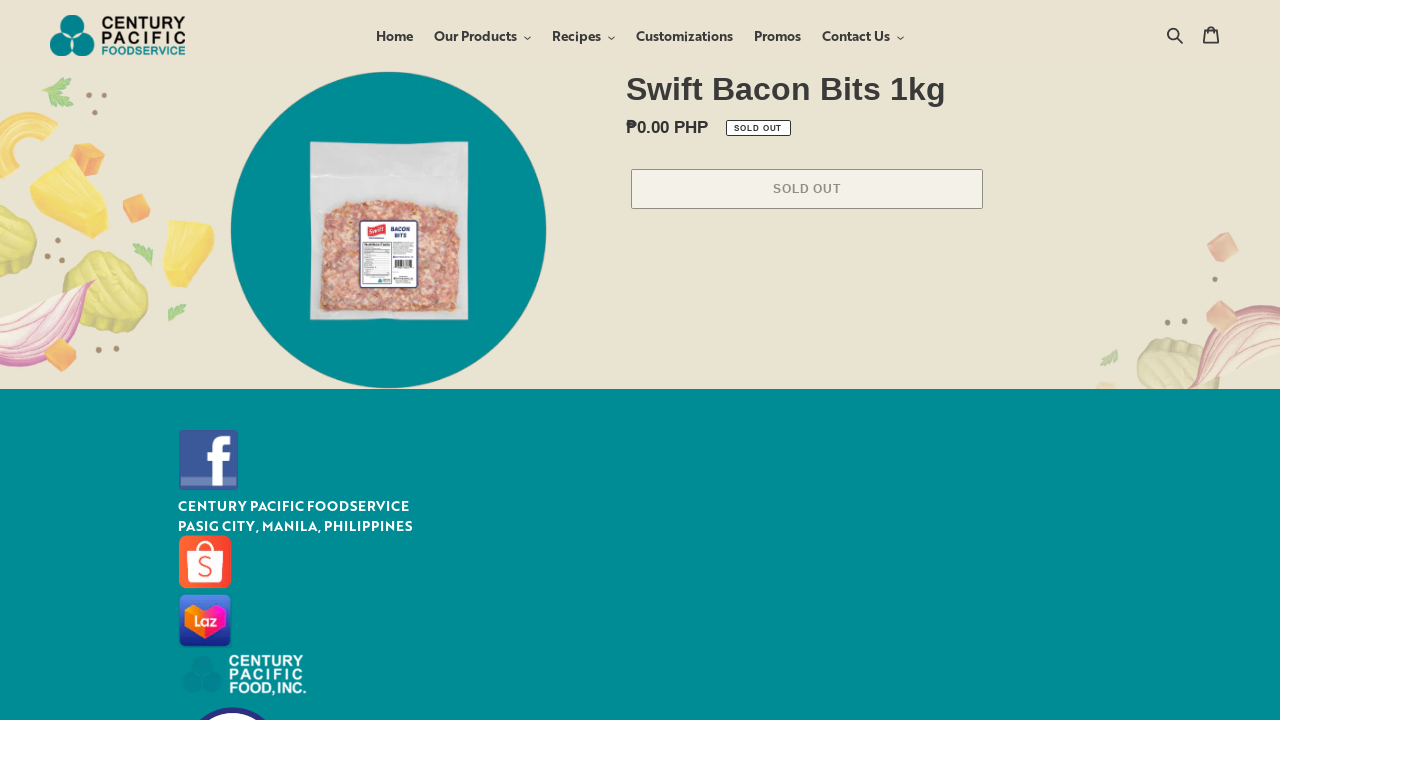

--- FILE ---
content_type: text/html; charset=utf-8
request_url: https://centurypacificfoodservice.com/products/swift-bacon-bits-1kg
body_size: 22276
content:















<!doctype html>
<html class="no-js" lang="en">
<head>
  <meta charset="utf-8">
  <meta http-equiv="X-UA-Compatible" content="IE=edge,chrome=1">
  <meta name="viewport" content="width=device-width,initial-scale=1">
  <meta name="theme-color" content="#3a3a3a">
  <link rel="stylesheet" href="//cdn.jsdelivr.net/gh/dmhendricks/bootstrap-grid-css@4.1.3/dist/css/bootstrap-grid.min.css" />
  <link rel="preconnect" href="https://cdn.shopify.com" crossorigin>
  <link rel="preconnect" href="https://fonts.shopifycdn.com" crossorigin>
  <link rel="preconnect" href="https://monorail-edge.shopifysvc.com"><link rel="preload" href="//centurypacificfoodservice.com/cdn/shop/t/3/assets/theme.css?v=69839605514892528221637742230" as="style">
  <link rel="preload" as="font" href="" type="font/woff2" crossorigin>
  <link rel="preload" as="font" href="" type="font/woff2" crossorigin>
  <link rel="preload" as="font" href="" type="font/woff2" crossorigin>
  <link rel="preload" href="//centurypacificfoodservice.com/cdn/shop/t/3/assets/theme.js?v=16203573537316399521635244512" as="script">
  <link rel="preload" href="//centurypacificfoodservice.com/cdn/shop/t/3/assets/lazysizes.js?v=63098554868324070131635244511" as="script">
  
    <!-- Global site tag (gtag.js) - Google Ads: 10808470917 -->
  <script async src="https://www.googletagmanager.com/gtag/js?id=AW10808470917"></script>
  <script>
   window.dataLayer = window.dataLayer || [];
   function gtag(){dataLayer.push(arguments);}
   gtag('js', new Date());
   gtag('config', 'AW-10808470917');
  </script><link rel="canonical" href="https://centurypacificfoodservice.com/products/swift-bacon-bits-1kg"><title>Swift Bacon Bits 1kg
&ndash; Century Pacific Foodservice</title><!-- /snippets/social-meta-tags.liquid -->


<meta property="og:site_name" content="Century Pacific Foodservice">
<meta property="og:url" content="https://centurypacificfoodservice.com/products/swift-bacon-bits-1kg">
<meta property="og:title" content="Swift Bacon Bits 1kg">
<meta property="og:type" content="product">
<meta property="og:description" content="Century Pacific Foodservice"><meta property="og:image" content="http://centurypacificfoodservice.com/cdn/shop/products/SwiftBaconBits1kg.png?v=1635150673">
  <meta property="og:image:secure_url" content="https://centurypacificfoodservice.com/cdn/shop/products/SwiftBaconBits1kg.png?v=1635150673">
  <meta property="og:image:width" content="352">
  <meta property="og:image:height" content="352">
  <meta property="og:price:amount" content="0.00">
  <meta property="og:price:currency" content="PHP">



<meta name="twitter:card" content="summary_large_image">
<meta name="twitter:title" content="Swift Bacon Bits 1kg">
<meta name="twitter:description" content="Century Pacific Foodservice">

  
<style data-shopify>
:root {
    --color-text: #3a3a3a;
    --color-text-rgb: 58, 58, 58;
    --color-body-text: #333232;
    --color-sale-text: #EA0606;
    --color-small-button-text-border: #3a3a3a;
    --color-text-field: #ffffff;
    --color-text-field-text: #000000;
    --color-text-field-text-rgb: 0, 0, 0;

    --color-btn-primary: #3a3a3a;
    --color-btn-primary-darker: #212121;
    --color-btn-primary-text: #ffffff;

    --color-blankstate: rgba(51, 50, 50, 0.35);
    --color-blankstate-border: rgba(51, 50, 50, 0.2);
    --color-blankstate-background: rgba(51, 50, 50, 0.1);

    --color-text-focus:#606060;
    --color-overlay-text-focus:#e6e6e6;
    --color-btn-primary-focus:#606060;
    --color-btn-social-focus:#d2d2d2;
    --color-small-button-text-border-focus:#606060;
    --predictive-search-focus:#f2f2f2;

    --color-body: #ffffff;
    --color-bg: #ffffff;
    --color-bg-rgb: 255, 255, 255;
    --color-bg-alt: rgba(51, 50, 50, 0.05);
    --color-bg-currency-selector: rgba(51, 50, 50, 0.2);

    --color-overlay-title-text: #ffffff;
    --color-image-overlay: #685858;
    --color-image-overlay-rgb: 104, 88, 88;--opacity-image-overlay: 0.4;--hover-overlay-opacity: 0.8;

    --color-border: #ebebeb;
    --color-border-form: #cccccc;
    --color-border-form-darker: #b3b3b3;

    --svg-select-icon: url(//centurypacificfoodservice.com/cdn/shop/t/3/assets/ico-select.svg?v=29003672709104678581635244530);
    --slick-img-url: url(//centurypacificfoodservice.com/cdn/shop/t/3/assets/ajax-loader.gif?v=41356863302472015721635244504);

    --font-weight-body--bold: 700;
    --font-weight-body--bolder: 700;

    --font-stack-header: Helvetica, Arial, sans-serif;
    --font-style-header: normal;
    --font-weight-header: 700;

    --font-stack-body: Helvetica, Arial, sans-serif;
    --font-style-body: normal;
    --font-weight-body: 400;

    --font-size-header: 26;

    --font-size-base: 15;

    --font-h1-desktop: 35;
    --font-h1-mobile: 32;
    --font-h2-desktop: 20;
    --font-h2-mobile: 18;
    --font-h3-mobile: 20;
    --font-h4-desktop: 17;
    --font-h4-mobile: 15;
    --font-h5-desktop: 15;
    --font-h5-mobile: 13;
    --font-h6-desktop: 14;
    --font-h6-mobile: 12;

    --font-mega-title-large-desktop: 65;

    --font-rich-text-large: 17;
    --font-rich-text-small: 13;

    
--color-video-bg: #f2f2f2;

    
    --global-color-image-loader-primary: rgba(58, 58, 58, 0.06);
    --global-color-image-loader-secondary: rgba(58, 58, 58, 0.12);
  }
</style>


  <style>*,::after,::before{box-sizing:border-box}body{margin:0}body,html{background-color:var(--color-body)}body,button{font-size:calc(var(--font-size-base) * 1px);font-family:var(--font-stack-body);font-style:var(--font-style-body);font-weight:var(--font-weight-body);color:var(--color-text);line-height:1.5}body,button{-webkit-font-smoothing:antialiased;-webkit-text-size-adjust:100%}.border-bottom{border-bottom:1px solid var(--color-border)}.btn--link{background-color:transparent;border:0;margin:0;color:var(--color-text);text-align:left}.text-right{text-align:right}.icon{display:inline-block;width:20px;height:20px;vertical-align:middle;fill:currentColor}.icon__fallback-text,.visually-hidden{position:absolute!important;overflow:hidden;clip:rect(0 0 0 0);height:1px;width:1px;margin:-1px;padding:0;border:0}svg.icon:not(.icon--full-color) circle,svg.icon:not(.icon--full-color) ellipse,svg.icon:not(.icon--full-color) g,svg.icon:not(.icon--full-color) line,svg.icon:not(.icon--full-color) path,svg.icon:not(.icon--full-color) polygon,svg.icon:not(.icon--full-color) polyline,svg.icon:not(.icon--full-color) rect,symbol.icon:not(.icon--full-color) circle,symbol.icon:not(.icon--full-color) ellipse,symbol.icon:not(.icon--full-color) g,symbol.icon:not(.icon--full-color) line,symbol.icon:not(.icon--full-color) path,symbol.icon:not(.icon--full-color) polygon,symbol.icon:not(.icon--full-color) polyline,symbol.icon:not(.icon--full-color) rect{fill:inherit;stroke:inherit}li{list-style:none}.list--inline{padding:0;margin:0}.list--inline>li{display:inline-block;margin-bottom:0;vertical-align:middle}a{color:var(--color-text);text-decoration:none}.h1,.h2,h1,h2{margin:0 0 17.5px;font-family:var(--font-stack-header);font-style:var(--font-style-header);font-weight:var(--font-weight-header);line-height:1.2;overflow-wrap:break-word;word-wrap:break-word}.h1 a,.h2 a,h1 a,h2 a{color:inherit;text-decoration:none;font-weight:inherit}.h1,h1{font-size:calc(((var(--font-h1-desktop))/ (var(--font-size-base))) * 1em);text-transform:none;letter-spacing:0}@media only screen and (max-width:749px){.h1,h1{font-size:calc(((var(--font-h1-mobile))/ (var(--font-size-base))) * 1em)}}.h2,h2{font-size:calc(((var(--font-h2-desktop))/ (var(--font-size-base))) * 1em);text-transform:uppercase;letter-spacing:.1em}@media only screen and (max-width:749px){.h2,h2{font-size:calc(((var(--font-h2-mobile))/ (var(--font-size-base))) * 1em)}}p{color:var(--color-body-text);margin:0 0 19.44444px}@media only screen and (max-width:749px){p{font-size:calc(((var(--font-size-base) - 1)/ (var(--font-size-base))) * 1em)}}p:last-child{margin-bottom:0}@media only screen and (max-width:749px){.small--hide{display:none!important}}.grid{list-style:none;margin:0;padding:0;margin-left:-30px}.grid::after{content:'';display:table;clear:both}@media only screen and (max-width:749px){.grid{margin-left:-22px}}.grid::after{content:'';display:table;clear:both}.grid--no-gutters{margin-left:0}.grid--no-gutters .grid__item{padding-left:0}.grid--table{display:table;table-layout:fixed;width:100%}.grid--table>.grid__item{float:none;display:table-cell;vertical-align:middle}.grid__item{float:left;padding-left:30px;width:100%}@media only screen and (max-width:749px){.grid__item{padding-left:22px}}.grid__item[class*="--push"]{position:relative}@media only screen and (min-width:750px){.medium-up--one-quarter{width:25%}.medium-up--push-one-third{width:33.33%}.medium-up--one-half{width:50%}.medium-up--push-one-third{left:33.33%;position:relative}}.site-header{position:relative;background-color:var(--color-body)}@media only screen and (max-width:749px){.site-header{border-bottom:1px solid var(--color-border)}}@media only screen and (min-width:750px){.site-header{padding:0 55px}.site-header.logo--center{padding-top:30px}}.site-header__logo{margin:15px 0}.logo-align--center .site-header__logo{text-align:center;margin:0 auto}@media only screen and (max-width:749px){.logo-align--center .site-header__logo{text-align:left;margin:15px 0}}@media only screen and (max-width:749px){.site-header__logo{padding-left:22px;text-align:left}.site-header__logo img{margin:0}}.site-header__logo-link{display:inline-block;word-break:break-word}@media only screen and (min-width:750px){.logo-align--center .site-header__logo-link{margin:0 auto}}.site-header__logo-image{display:block}@media only screen and (min-width:750px){.site-header__logo-image{margin:0 auto}}.site-header__logo-image img{width:100%}.site-header__logo-image--centered img{margin:0 auto}.site-header__logo img{display:block}.site-header__icons{position:relative;white-space:nowrap}@media only screen and (max-width:749px){.site-header__icons{width:auto;padding-right:13px}.site-header__icons .btn--link,.site-header__icons .site-header__cart{font-size:calc(((var(--font-size-base))/ (var(--font-size-base))) * 1em)}}.site-header__icons-wrapper{position:relative;display:-webkit-flex;display:-ms-flexbox;display:flex;width:100%;-ms-flex-align:center;-webkit-align-items:center;-moz-align-items:center;-ms-align-items:center;-o-align-items:center;align-items:center;-webkit-justify-content:flex-end;-ms-justify-content:flex-end;justify-content:flex-end}.site-header__account,.site-header__cart,.site-header__search{position:relative}.site-header__search.site-header__icon{display:none}@media only screen and (min-width:1400px){.site-header__search.site-header__icon{display:block}}.site-header__search-toggle{display:block}@media only screen and (min-width:750px){.site-header__account,.site-header__cart{padding:10px 11px}}.site-header__cart-title,.site-header__search-title{position:absolute!important;overflow:hidden;clip:rect(0 0 0 0);height:1px;width:1px;margin:-1px;padding:0;border:0;display:block;vertical-align:middle}.site-header__cart-title{margin-right:3px}.site-header__cart-count{display:flex;align-items:center;justify-content:center;position:absolute;right:.4rem;top:.2rem;font-weight:700;background-color:var(--color-btn-primary);color:var(--color-btn-primary-text);border-radius:50%;min-width:1em;height:1em}.site-header__cart-count span{font-family:HelveticaNeue,"Helvetica Neue",Helvetica,Arial,sans-serif;font-size:calc(11em / 16);line-height:1}@media only screen and (max-width:749px){.site-header__cart-count{top:calc(7em / 16);right:0;border-radius:50%;min-width:calc(19em / 16);height:calc(19em / 16)}}@media only screen and (max-width:749px){.site-header__cart-count span{padding:.25em calc(6em / 16);font-size:12px}}.site-header__menu{display:none}@media only screen and (max-width:749px){.site-header__icon{display:inline-block;vertical-align:middle;padding:10px 11px;margin:0}}@media only screen and (min-width:750px){.site-header__icon .icon-search{margin-right:3px}}.announcement-bar{z-index:10;position:relative;text-align:center;border-bottom:1px solid transparent;padding:2px}.announcement-bar__link{display:block}.announcement-bar__message{display:block;padding:11px 22px;font-size:calc(((16)/ (var(--font-size-base))) * 1em);font-weight:var(--font-weight-header)}@media only screen and (min-width:750px){.announcement-bar__message{padding-left:55px;padding-right:55px}}.site-nav{position:relative;padding:0;text-align:center;margin:25px 0}.site-nav a{padding:3px 10px}.site-nav__link{display:block;white-space:nowrap}.site-nav--centered .site-nav__link{padding-top:0}.site-nav__link .icon-chevron-down{width:calc(8em / 16);height:calc(8em / 16);margin-left:.5rem}.site-nav__label{border-bottom:1px solid transparent}.site-nav__link--active .site-nav__label{border-bottom-color:var(--color-text)}.site-nav__link--button{border:none;background-color:transparent;padding:3px 10px}.site-header__mobile-nav{z-index:11;position:relative;background-color:var(--color-body)}@media only screen and (max-width:749px){.site-header__mobile-nav{display:-webkit-flex;display:-ms-flexbox;display:flex;width:100%;-ms-flex-align:center;-webkit-align-items:center;-moz-align-items:center;-ms-align-items:center;-o-align-items:center;align-items:center}}.mobile-nav--open .icon-close{display:none}.main-content{opacity:0}.main-content .shopify-section{display:none}.main-content .shopify-section:first-child{display:inherit}.critical-hidden{display:none}</style>

  <script>
    window.performance.mark('debut:theme_stylesheet_loaded.start');

    function onLoadStylesheet() {
      performance.mark('debut:theme_stylesheet_loaded.end');
      performance.measure('debut:theme_stylesheet_loaded', 'debut:theme_stylesheet_loaded.start', 'debut:theme_stylesheet_loaded.end');

      var url = "//centurypacificfoodservice.com/cdn/shop/t/3/assets/theme.css?v=69839605514892528221637742230";
      var link = document.querySelector('link[href="' + url + '"]');
      link.loaded = true;
      link.dispatchEvent(new Event('load'));
    }
  </script>

  <link rel="stylesheet" href="//centurypacificfoodservice.com/cdn/shop/t/3/assets/theme.css?v=69839605514892528221637742230" type="text/css" media="print" onload="this.media='all';onLoadStylesheet()">

  <style>
    
    
    
    
    
    
  </style>

  <script>const moneyFormat = "₱{{amount}} PHP"
var theme = {
      breakpoints: {
        medium: 750,
        large: 990,
        widescreen: 1400
      },
      strings: {
        addToCart: "Add to cart",
        soldOut: "Sold out",
        unavailable: "Unavailable",
        regularPrice: "Regular price",
        salePrice: "Sale price",
        sale: "Sale",
        fromLowestPrice: "from [price]",
        vendor: "Vendor",
        showMore: "Show More",
        showLess: "Show Less",
        searchFor: "Search for",
        addressError: "Error looking up that address",
        addressNoResults: "No results for that address",
        addressQueryLimit: "You have exceeded the Google API usage limit. Consider upgrading to a \u003ca href=\"https:\/\/developers.google.com\/maps\/premium\/usage-limits\"\u003ePremium Plan\u003c\/a\u003e.",
        authError: "There was a problem authenticating your Google Maps account.",
        newWindow: "Opens in a new window.",
        external: "Opens external website.",
        newWindowExternal: "Opens external website in a new window.",
        removeLabel: "Remove [product]",
        update: "Update",
        quantity: "Quantity",
        discountedTotal: "Discounted total",
        regularTotal: "Regular total",
        priceColumn: "See Price column for discount details.",
        quantityMinimumMessage: "Quantity must be 1 or more",
        cartError: "There was an error while updating your cart. Please try again.",
        removedItemMessage: "Removed \u003cspan class=\"cart__removed-product-details\"\u003e([quantity]) [link]\u003c\/span\u003e from your cart.",
        unitPrice: "Unit price",
        unitPriceSeparator: "per",
        oneCartCount: "1 item",
        otherCartCount: "[count] items",
        quantityLabel: "Quantity: [count]",
        products: "Products",
        loading: "Loading",
        number_of_results: "[result_number] of [results_count]",
        number_of_results_found: "[results_count] results found",
        one_result_found: "1 result found"
      },
      moneyFormat: moneyFormat,
      moneyFormatWithCurrency: "₱{{amount}} PHP",
      settings: {
        predictiveSearchEnabled: true,
        predictiveSearchShowPrice: false,
        predictiveSearchShowVendor: false
      },
      stylesheet: "//centurypacificfoodservice.com/cdn/shop/t/3/assets/theme.css?v=69839605514892528221637742230"
    };document.documentElement.className = document.documentElement.className.replace('no-js', 'js');
  </script><script src="//centurypacificfoodservice.com/cdn/shop/t/3/assets/theme.js?v=16203573537316399521635244512" defer="defer"></script>
  <script src="//centurypacificfoodservice.com/cdn/shop/t/3/assets/lazysizes.js?v=63098554868324070131635244511" async="async"></script>

  <script type="text/javascript">
    if (window.MSInputMethodContext && document.documentMode) {
      var scripts = document.getElementsByTagName('script')[0];
      var polyfill = document.createElement("script");
      polyfill.defer = true;
      polyfill.src = "//centurypacificfoodservice.com/cdn/shop/t/3/assets/ie11CustomProperties.min.js?v=146208399201472936201635244508";

      scripts.parentNode.insertBefore(polyfill, scripts);
    }
  </script>

  
  <script>window.performance && window.performance.mark && window.performance.mark('shopify.content_for_header.start');</script><meta id="shopify-digital-wallet" name="shopify-digital-wallet" content="/60180496608/digital_wallets/dialog">
<meta name="shopify-checkout-api-token" content="3c14315b6639748e780a50abdc01eb64">
<meta id="in-context-paypal-metadata" data-shop-id="60180496608" data-venmo-supported="false" data-environment="production" data-locale="en_US" data-paypal-v4="true" data-currency="PHP">
<link rel="alternate" type="application/json+oembed" href="https://centurypacificfoodservice.com/products/swift-bacon-bits-1kg.oembed">
<script async="async" src="/checkouts/internal/preloads.js?locale=en-PH"></script>
<script id="shopify-features" type="application/json">{"accessToken":"3c14315b6639748e780a50abdc01eb64","betas":["rich-media-storefront-analytics"],"domain":"centurypacificfoodservice.com","predictiveSearch":true,"shopId":60180496608,"locale":"en"}</script>
<script>var Shopify = Shopify || {};
Shopify.shop = "century-pacific-foodservice.myshopify.com";
Shopify.locale = "en";
Shopify.currency = {"active":"PHP","rate":"1.0"};
Shopify.country = "PH";
Shopify.theme = {"name":"Debut","id":128381550816,"schema_name":"Debut","schema_version":"17.14.0","theme_store_id":796,"role":"main"};
Shopify.theme.handle = "null";
Shopify.theme.style = {"id":null,"handle":null};
Shopify.cdnHost = "centurypacificfoodservice.com/cdn";
Shopify.routes = Shopify.routes || {};
Shopify.routes.root = "/";</script>
<script type="module">!function(o){(o.Shopify=o.Shopify||{}).modules=!0}(window);</script>
<script>!function(o){function n(){var o=[];function n(){o.push(Array.prototype.slice.apply(arguments))}return n.q=o,n}var t=o.Shopify=o.Shopify||{};t.loadFeatures=n(),t.autoloadFeatures=n()}(window);</script>
<script id="shop-js-analytics" type="application/json">{"pageType":"product"}</script>
<script defer="defer" async type="module" src="//centurypacificfoodservice.com/cdn/shopifycloud/shop-js/modules/v2/client.init-shop-cart-sync_BN7fPSNr.en.esm.js"></script>
<script defer="defer" async type="module" src="//centurypacificfoodservice.com/cdn/shopifycloud/shop-js/modules/v2/chunk.common_Cbph3Kss.esm.js"></script>
<script defer="defer" async type="module" src="//centurypacificfoodservice.com/cdn/shopifycloud/shop-js/modules/v2/chunk.modal_DKumMAJ1.esm.js"></script>
<script type="module">
  await import("//centurypacificfoodservice.com/cdn/shopifycloud/shop-js/modules/v2/client.init-shop-cart-sync_BN7fPSNr.en.esm.js");
await import("//centurypacificfoodservice.com/cdn/shopifycloud/shop-js/modules/v2/chunk.common_Cbph3Kss.esm.js");
await import("//centurypacificfoodservice.com/cdn/shopifycloud/shop-js/modules/v2/chunk.modal_DKumMAJ1.esm.js");

  window.Shopify.SignInWithShop?.initShopCartSync?.({"fedCMEnabled":true,"windoidEnabled":true});

</script>
<script>(function() {
  var isLoaded = false;
  function asyncLoad() {
    if (isLoaded) return;
    isLoaded = true;
    var urls = ["https:\/\/na.shgcdn3.com\/collector.js?shop=century-pacific-foodservice.myshopify.com"];
    for (var i = 0; i < urls.length; i++) {
      var s = document.createElement('script');
      s.type = 'text/javascript';
      s.async = true;
      s.src = urls[i];
      var x = document.getElementsByTagName('script')[0];
      x.parentNode.insertBefore(s, x);
    }
  };
  if(window.attachEvent) {
    window.attachEvent('onload', asyncLoad);
  } else {
    window.addEventListener('load', asyncLoad, false);
  }
})();</script>
<script id="__st">var __st={"a":60180496608,"offset":28800,"reqid":"03f3f9f8-3d7c-4897-ac5d-937dc5aa66b4-1770117412","pageurl":"centurypacificfoodservice.com\/products\/swift-bacon-bits-1kg","u":"da92a9e79d32","p":"product","rtyp":"product","rid":7339014127840};</script>
<script>window.ShopifyPaypalV4VisibilityTracking = true;</script>
<script id="captcha-bootstrap">!function(){'use strict';const t='contact',e='account',n='new_comment',o=[[t,t],['blogs',n],['comments',n],[t,'customer']],c=[[e,'customer_login'],[e,'guest_login'],[e,'recover_customer_password'],[e,'create_customer']],r=t=>t.map((([t,e])=>`form[action*='/${t}']:not([data-nocaptcha='true']) input[name='form_type'][value='${e}']`)).join(','),a=t=>()=>t?[...document.querySelectorAll(t)].map((t=>t.form)):[];function s(){const t=[...o],e=r(t);return a(e)}const i='password',u='form_key',d=['recaptcha-v3-token','g-recaptcha-response','h-captcha-response',i],f=()=>{try{return window.sessionStorage}catch{return}},m='__shopify_v',_=t=>t.elements[u];function p(t,e,n=!1){try{const o=window.sessionStorage,c=JSON.parse(o.getItem(e)),{data:r}=function(t){const{data:e,action:n}=t;return t[m]||n?{data:e,action:n}:{data:t,action:n}}(c);for(const[e,n]of Object.entries(r))t.elements[e]&&(t.elements[e].value=n);n&&o.removeItem(e)}catch(o){console.error('form repopulation failed',{error:o})}}const l='form_type',E='cptcha';function T(t){t.dataset[E]=!0}const w=window,h=w.document,L='Shopify',v='ce_forms',y='captcha';let A=!1;((t,e)=>{const n=(g='f06e6c50-85a8-45c8-87d0-21a2b65856fe',I='https://cdn.shopify.com/shopifycloud/storefront-forms-hcaptcha/ce_storefront_forms_captcha_hcaptcha.v1.5.2.iife.js',D={infoText:'Protected by hCaptcha',privacyText:'Privacy',termsText:'Terms'},(t,e,n)=>{const o=w[L][v],c=o.bindForm;if(c)return c(t,g,e,D).then(n);var r;o.q.push([[t,g,e,D],n]),r=I,A||(h.body.append(Object.assign(h.createElement('script'),{id:'captcha-provider',async:!0,src:r})),A=!0)});var g,I,D;w[L]=w[L]||{},w[L][v]=w[L][v]||{},w[L][v].q=[],w[L][y]=w[L][y]||{},w[L][y].protect=function(t,e){n(t,void 0,e),T(t)},Object.freeze(w[L][y]),function(t,e,n,w,h,L){const[v,y,A,g]=function(t,e,n){const i=e?o:[],u=t?c:[],d=[...i,...u],f=r(d),m=r(i),_=r(d.filter((([t,e])=>n.includes(e))));return[a(f),a(m),a(_),s()]}(w,h,L),I=t=>{const e=t.target;return e instanceof HTMLFormElement?e:e&&e.form},D=t=>v().includes(t);t.addEventListener('submit',(t=>{const e=I(t);if(!e)return;const n=D(e)&&!e.dataset.hcaptchaBound&&!e.dataset.recaptchaBound,o=_(e),c=g().includes(e)&&(!o||!o.value);(n||c)&&t.preventDefault(),c&&!n&&(function(t){try{if(!f())return;!function(t){const e=f();if(!e)return;const n=_(t);if(!n)return;const o=n.value;o&&e.removeItem(o)}(t);const e=Array.from(Array(32),(()=>Math.random().toString(36)[2])).join('');!function(t,e){_(t)||t.append(Object.assign(document.createElement('input'),{type:'hidden',name:u})),t.elements[u].value=e}(t,e),function(t,e){const n=f();if(!n)return;const o=[...t.querySelectorAll(`input[type='${i}']`)].map((({name:t})=>t)),c=[...d,...o],r={};for(const[a,s]of new FormData(t).entries())c.includes(a)||(r[a]=s);n.setItem(e,JSON.stringify({[m]:1,action:t.action,data:r}))}(t,e)}catch(e){console.error('failed to persist form',e)}}(e),e.submit())}));const S=(t,e)=>{t&&!t.dataset[E]&&(n(t,e.some((e=>e===t))),T(t))};for(const o of['focusin','change'])t.addEventListener(o,(t=>{const e=I(t);D(e)&&S(e,y())}));const B=e.get('form_key'),M=e.get(l),P=B&&M;t.addEventListener('DOMContentLoaded',(()=>{const t=y();if(P)for(const e of t)e.elements[l].value===M&&p(e,B);[...new Set([...A(),...v().filter((t=>'true'===t.dataset.shopifyCaptcha))])].forEach((e=>S(e,t)))}))}(h,new URLSearchParams(w.location.search),n,t,e,['guest_login'])})(!0,!0)}();</script>
<script integrity="sha256-4kQ18oKyAcykRKYeNunJcIwy7WH5gtpwJnB7kiuLZ1E=" data-source-attribution="shopify.loadfeatures" defer="defer" src="//centurypacificfoodservice.com/cdn/shopifycloud/storefront/assets/storefront/load_feature-a0a9edcb.js" crossorigin="anonymous"></script>
<script data-source-attribution="shopify.dynamic_checkout.dynamic.init">var Shopify=Shopify||{};Shopify.PaymentButton=Shopify.PaymentButton||{isStorefrontPortableWallets:!0,init:function(){window.Shopify.PaymentButton.init=function(){};var t=document.createElement("script");t.src="https://centurypacificfoodservice.com/cdn/shopifycloud/portable-wallets/latest/portable-wallets.en.js",t.type="module",document.head.appendChild(t)}};
</script>
<script data-source-attribution="shopify.dynamic_checkout.buyer_consent">
  function portableWalletsHideBuyerConsent(e){var t=document.getElementById("shopify-buyer-consent"),n=document.getElementById("shopify-subscription-policy-button");t&&n&&(t.classList.add("hidden"),t.setAttribute("aria-hidden","true"),n.removeEventListener("click",e))}function portableWalletsShowBuyerConsent(e){var t=document.getElementById("shopify-buyer-consent"),n=document.getElementById("shopify-subscription-policy-button");t&&n&&(t.classList.remove("hidden"),t.removeAttribute("aria-hidden"),n.addEventListener("click",e))}window.Shopify?.PaymentButton&&(window.Shopify.PaymentButton.hideBuyerConsent=portableWalletsHideBuyerConsent,window.Shopify.PaymentButton.showBuyerConsent=portableWalletsShowBuyerConsent);
</script>
<script>
  function portableWalletsCleanup(e){e&&e.src&&console.error("Failed to load portable wallets script "+e.src);var t=document.querySelectorAll("shopify-accelerated-checkout .shopify-payment-button__skeleton, shopify-accelerated-checkout-cart .wallet-cart-button__skeleton"),e=document.getElementById("shopify-buyer-consent");for(let e=0;e<t.length;e++)t[e].remove();e&&e.remove()}function portableWalletsNotLoadedAsModule(e){e instanceof ErrorEvent&&"string"==typeof e.message&&e.message.includes("import.meta")&&"string"==typeof e.filename&&e.filename.includes("portable-wallets")&&(window.removeEventListener("error",portableWalletsNotLoadedAsModule),window.Shopify.PaymentButton.failedToLoad=e,"loading"===document.readyState?document.addEventListener("DOMContentLoaded",window.Shopify.PaymentButton.init):window.Shopify.PaymentButton.init())}window.addEventListener("error",portableWalletsNotLoadedAsModule);
</script>

<script type="module" src="https://centurypacificfoodservice.com/cdn/shopifycloud/portable-wallets/latest/portable-wallets.en.js" onError="portableWalletsCleanup(this)" crossorigin="anonymous"></script>
<script nomodule>
  document.addEventListener("DOMContentLoaded", portableWalletsCleanup);
</script>

<link id="shopify-accelerated-checkout-styles" rel="stylesheet" media="screen" href="https://centurypacificfoodservice.com/cdn/shopifycloud/portable-wallets/latest/accelerated-checkout-backwards-compat.css" crossorigin="anonymous">
<style id="shopify-accelerated-checkout-cart">
        #shopify-buyer-consent {
  margin-top: 1em;
  display: inline-block;
  width: 100%;
}

#shopify-buyer-consent.hidden {
  display: none;
}

#shopify-subscription-policy-button {
  background: none;
  border: none;
  padding: 0;
  text-decoration: underline;
  font-size: inherit;
  cursor: pointer;
}

#shopify-subscription-policy-button::before {
  box-shadow: none;
}

      </style>

<script>window.performance && window.performance.mark && window.performance.mark('shopify.content_for_header.end');</script>
  





  <script type="text/javascript">
    
      window.__shgMoneyFormat = window.__shgMoneyFormat || {"PHP":{"currency":"PHP","currency_symbol":"₱","currency_symbol_location":"left","decimal_places":2,"decimal_separator":".","thousands_separator":","}};
    
    window.__shgCurrentCurrencyCode = window.__shgCurrentCurrencyCode || {
      currency: "PHP",
      currency_symbol: "₱",
      decimal_separator: ".",
      thousands_separator: ",",
      decimal_places: 2,
      currency_symbol_location: "left"
    };
  </script>




  

<script type="text/javascript">
  
    window.SHG_CUSTOMER = null;
  
</script>










<link href="https://monorail-edge.shopifysvc.com" rel="dns-prefetch">
<script>(function(){if ("sendBeacon" in navigator && "performance" in window) {try {var session_token_from_headers = performance.getEntriesByType('navigation')[0].serverTiming.find(x => x.name == '_s').description;} catch {var session_token_from_headers = undefined;}var session_cookie_matches = document.cookie.match(/_shopify_s=([^;]*)/);var session_token_from_cookie = session_cookie_matches && session_cookie_matches.length === 2 ? session_cookie_matches[1] : "";var session_token = session_token_from_headers || session_token_from_cookie || "";function handle_abandonment_event(e) {var entries = performance.getEntries().filter(function(entry) {return /monorail-edge.shopifysvc.com/.test(entry.name);});if (!window.abandonment_tracked && entries.length === 0) {window.abandonment_tracked = true;var currentMs = Date.now();var navigation_start = performance.timing.navigationStart;var payload = {shop_id: 60180496608,url: window.location.href,navigation_start,duration: currentMs - navigation_start,session_token,page_type: "product"};window.navigator.sendBeacon("https://monorail-edge.shopifysvc.com/v1/produce", JSON.stringify({schema_id: "online_store_buyer_site_abandonment/1.1",payload: payload,metadata: {event_created_at_ms: currentMs,event_sent_at_ms: currentMs}}));}}window.addEventListener('pagehide', handle_abandonment_event);}}());</script>
<script id="web-pixels-manager-setup">(function e(e,d,r,n,o){if(void 0===o&&(o={}),!Boolean(null===(a=null===(i=window.Shopify)||void 0===i?void 0:i.analytics)||void 0===a?void 0:a.replayQueue)){var i,a;window.Shopify=window.Shopify||{};var t=window.Shopify;t.analytics=t.analytics||{};var s=t.analytics;s.replayQueue=[],s.publish=function(e,d,r){return s.replayQueue.push([e,d,r]),!0};try{self.performance.mark("wpm:start")}catch(e){}var l=function(){var e={modern:/Edge?\/(1{2}[4-9]|1[2-9]\d|[2-9]\d{2}|\d{4,})\.\d+(\.\d+|)|Firefox\/(1{2}[4-9]|1[2-9]\d|[2-9]\d{2}|\d{4,})\.\d+(\.\d+|)|Chrom(ium|e)\/(9{2}|\d{3,})\.\d+(\.\d+|)|(Maci|X1{2}).+ Version\/(15\.\d+|(1[6-9]|[2-9]\d|\d{3,})\.\d+)([,.]\d+|)( \(\w+\)|)( Mobile\/\w+|) Safari\/|Chrome.+OPR\/(9{2}|\d{3,})\.\d+\.\d+|(CPU[ +]OS|iPhone[ +]OS|CPU[ +]iPhone|CPU IPhone OS|CPU iPad OS)[ +]+(15[._]\d+|(1[6-9]|[2-9]\d|\d{3,})[._]\d+)([._]\d+|)|Android:?[ /-](13[3-9]|1[4-9]\d|[2-9]\d{2}|\d{4,})(\.\d+|)(\.\d+|)|Android.+Firefox\/(13[5-9]|1[4-9]\d|[2-9]\d{2}|\d{4,})\.\d+(\.\d+|)|Android.+Chrom(ium|e)\/(13[3-9]|1[4-9]\d|[2-9]\d{2}|\d{4,})\.\d+(\.\d+|)|SamsungBrowser\/([2-9]\d|\d{3,})\.\d+/,legacy:/Edge?\/(1[6-9]|[2-9]\d|\d{3,})\.\d+(\.\d+|)|Firefox\/(5[4-9]|[6-9]\d|\d{3,})\.\d+(\.\d+|)|Chrom(ium|e)\/(5[1-9]|[6-9]\d|\d{3,})\.\d+(\.\d+|)([\d.]+$|.*Safari\/(?![\d.]+ Edge\/[\d.]+$))|(Maci|X1{2}).+ Version\/(10\.\d+|(1[1-9]|[2-9]\d|\d{3,})\.\d+)([,.]\d+|)( \(\w+\)|)( Mobile\/\w+|) Safari\/|Chrome.+OPR\/(3[89]|[4-9]\d|\d{3,})\.\d+\.\d+|(CPU[ +]OS|iPhone[ +]OS|CPU[ +]iPhone|CPU IPhone OS|CPU iPad OS)[ +]+(10[._]\d+|(1[1-9]|[2-9]\d|\d{3,})[._]\d+)([._]\d+|)|Android:?[ /-](13[3-9]|1[4-9]\d|[2-9]\d{2}|\d{4,})(\.\d+|)(\.\d+|)|Mobile Safari.+OPR\/([89]\d|\d{3,})\.\d+\.\d+|Android.+Firefox\/(13[5-9]|1[4-9]\d|[2-9]\d{2}|\d{4,})\.\d+(\.\d+|)|Android.+Chrom(ium|e)\/(13[3-9]|1[4-9]\d|[2-9]\d{2}|\d{4,})\.\d+(\.\d+|)|Android.+(UC? ?Browser|UCWEB|U3)[ /]?(15\.([5-9]|\d{2,})|(1[6-9]|[2-9]\d|\d{3,})\.\d+)\.\d+|SamsungBrowser\/(5\.\d+|([6-9]|\d{2,})\.\d+)|Android.+MQ{2}Browser\/(14(\.(9|\d{2,})|)|(1[5-9]|[2-9]\d|\d{3,})(\.\d+|))(\.\d+|)|K[Aa][Ii]OS\/(3\.\d+|([4-9]|\d{2,})\.\d+)(\.\d+|)/},d=e.modern,r=e.legacy,n=navigator.userAgent;return n.match(d)?"modern":n.match(r)?"legacy":"unknown"}(),u="modern"===l?"modern":"legacy",c=(null!=n?n:{modern:"",legacy:""})[u],f=function(e){return[e.baseUrl,"/wpm","/b",e.hashVersion,"modern"===e.buildTarget?"m":"l",".js"].join("")}({baseUrl:d,hashVersion:r,buildTarget:u}),m=function(e){var d=e.version,r=e.bundleTarget,n=e.surface,o=e.pageUrl,i=e.monorailEndpoint;return{emit:function(e){var a=e.status,t=e.errorMsg,s=(new Date).getTime(),l=JSON.stringify({metadata:{event_sent_at_ms:s},events:[{schema_id:"web_pixels_manager_load/3.1",payload:{version:d,bundle_target:r,page_url:o,status:a,surface:n,error_msg:t},metadata:{event_created_at_ms:s}}]});if(!i)return console&&console.warn&&console.warn("[Web Pixels Manager] No Monorail endpoint provided, skipping logging."),!1;try{return self.navigator.sendBeacon.bind(self.navigator)(i,l)}catch(e){}var u=new XMLHttpRequest;try{return u.open("POST",i,!0),u.setRequestHeader("Content-Type","text/plain"),u.send(l),!0}catch(e){return console&&console.warn&&console.warn("[Web Pixels Manager] Got an unhandled error while logging to Monorail."),!1}}}}({version:r,bundleTarget:l,surface:e.surface,pageUrl:self.location.href,monorailEndpoint:e.monorailEndpoint});try{o.browserTarget=l,function(e){var d=e.src,r=e.async,n=void 0===r||r,o=e.onload,i=e.onerror,a=e.sri,t=e.scriptDataAttributes,s=void 0===t?{}:t,l=document.createElement("script"),u=document.querySelector("head"),c=document.querySelector("body");if(l.async=n,l.src=d,a&&(l.integrity=a,l.crossOrigin="anonymous"),s)for(var f in s)if(Object.prototype.hasOwnProperty.call(s,f))try{l.dataset[f]=s[f]}catch(e){}if(o&&l.addEventListener("load",o),i&&l.addEventListener("error",i),u)u.appendChild(l);else{if(!c)throw new Error("Did not find a head or body element to append the script");c.appendChild(l)}}({src:f,async:!0,onload:function(){if(!function(){var e,d;return Boolean(null===(d=null===(e=window.Shopify)||void 0===e?void 0:e.analytics)||void 0===d?void 0:d.initialized)}()){var d=window.webPixelsManager.init(e)||void 0;if(d){var r=window.Shopify.analytics;r.replayQueue.forEach((function(e){var r=e[0],n=e[1],o=e[2];d.publishCustomEvent(r,n,o)})),r.replayQueue=[],r.publish=d.publishCustomEvent,r.visitor=d.visitor,r.initialized=!0}}},onerror:function(){return m.emit({status:"failed",errorMsg:"".concat(f," has failed to load")})},sri:function(e){var d=/^sha384-[A-Za-z0-9+/=]+$/;return"string"==typeof e&&d.test(e)}(c)?c:"",scriptDataAttributes:o}),m.emit({status:"loading"})}catch(e){m.emit({status:"failed",errorMsg:(null==e?void 0:e.message)||"Unknown error"})}}})({shopId: 60180496608,storefrontBaseUrl: "https://centurypacificfoodservice.com",extensionsBaseUrl: "https://extensions.shopifycdn.com/cdn/shopifycloud/web-pixels-manager",monorailEndpoint: "https://monorail-edge.shopifysvc.com/unstable/produce_batch",surface: "storefront-renderer",enabledBetaFlags: ["2dca8a86"],webPixelsConfigList: [{"id":"shopify-app-pixel","configuration":"{}","eventPayloadVersion":"v1","runtimeContext":"STRICT","scriptVersion":"0450","apiClientId":"shopify-pixel","type":"APP","privacyPurposes":["ANALYTICS","MARKETING"]},{"id":"shopify-custom-pixel","eventPayloadVersion":"v1","runtimeContext":"LAX","scriptVersion":"0450","apiClientId":"shopify-pixel","type":"CUSTOM","privacyPurposes":["ANALYTICS","MARKETING"]}],isMerchantRequest: false,initData: {"shop":{"name":"Century Pacific Foodservice","paymentSettings":{"currencyCode":"PHP"},"myshopifyDomain":"century-pacific-foodservice.myshopify.com","countryCode":"PH","storefrontUrl":"https:\/\/centurypacificfoodservice.com"},"customer":null,"cart":null,"checkout":null,"productVariants":[{"price":{"amount":0.0,"currencyCode":"PHP"},"product":{"title":"Swift Bacon Bits 1kg","vendor":"Swift","id":"7339014127840","untranslatedTitle":"Swift Bacon Bits 1kg","url":"\/products\/swift-bacon-bits-1kg","type":""},"id":"41922921201888","image":{"src":"\/\/centurypacificfoodservice.com\/cdn\/shop\/products\/SwiftBaconBits1kg.png?v=1635150673"},"sku":"","title":"Default Title","untranslatedTitle":"Default Title"}],"purchasingCompany":null},},"https://centurypacificfoodservice.com/cdn","3918e4e0wbf3ac3cepc5707306mb02b36c6",{"modern":"","legacy":""},{"shopId":"60180496608","storefrontBaseUrl":"https:\/\/centurypacificfoodservice.com","extensionBaseUrl":"https:\/\/extensions.shopifycdn.com\/cdn\/shopifycloud\/web-pixels-manager","surface":"storefront-renderer","enabledBetaFlags":"[\"2dca8a86\"]","isMerchantRequest":"false","hashVersion":"3918e4e0wbf3ac3cepc5707306mb02b36c6","publish":"custom","events":"[[\"page_viewed\",{}],[\"product_viewed\",{\"productVariant\":{\"price\":{\"amount\":0.0,\"currencyCode\":\"PHP\"},\"product\":{\"title\":\"Swift Bacon Bits 1kg\",\"vendor\":\"Swift\",\"id\":\"7339014127840\",\"untranslatedTitle\":\"Swift Bacon Bits 1kg\",\"url\":\"\/products\/swift-bacon-bits-1kg\",\"type\":\"\"},\"id\":\"41922921201888\",\"image\":{\"src\":\"\/\/centurypacificfoodservice.com\/cdn\/shop\/products\/SwiftBaconBits1kg.png?v=1635150673\"},\"sku\":\"\",\"title\":\"Default Title\",\"untranslatedTitle\":\"Default Title\"}}]]"});</script><script>
  window.ShopifyAnalytics = window.ShopifyAnalytics || {};
  window.ShopifyAnalytics.meta = window.ShopifyAnalytics.meta || {};
  window.ShopifyAnalytics.meta.currency = 'PHP';
  var meta = {"product":{"id":7339014127840,"gid":"gid:\/\/shopify\/Product\/7339014127840","vendor":"Swift","type":"","handle":"swift-bacon-bits-1kg","variants":[{"id":41922921201888,"price":0,"name":"Swift Bacon Bits 1kg","public_title":null,"sku":""}],"remote":false},"page":{"pageType":"product","resourceType":"product","resourceId":7339014127840,"requestId":"03f3f9f8-3d7c-4897-ac5d-937dc5aa66b4-1770117412"}};
  for (var attr in meta) {
    window.ShopifyAnalytics.meta[attr] = meta[attr];
  }
</script>
<script class="analytics">
  (function () {
    var customDocumentWrite = function(content) {
      var jquery = null;

      if (window.jQuery) {
        jquery = window.jQuery;
      } else if (window.Checkout && window.Checkout.$) {
        jquery = window.Checkout.$;
      }

      if (jquery) {
        jquery('body').append(content);
      }
    };

    var hasLoggedConversion = function(token) {
      if (token) {
        return document.cookie.indexOf('loggedConversion=' + token) !== -1;
      }
      return false;
    }

    var setCookieIfConversion = function(token) {
      if (token) {
        var twoMonthsFromNow = new Date(Date.now());
        twoMonthsFromNow.setMonth(twoMonthsFromNow.getMonth() + 2);

        document.cookie = 'loggedConversion=' + token + '; expires=' + twoMonthsFromNow;
      }
    }

    var trekkie = window.ShopifyAnalytics.lib = window.trekkie = window.trekkie || [];
    if (trekkie.integrations) {
      return;
    }
    trekkie.methods = [
      'identify',
      'page',
      'ready',
      'track',
      'trackForm',
      'trackLink'
    ];
    trekkie.factory = function(method) {
      return function() {
        var args = Array.prototype.slice.call(arguments);
        args.unshift(method);
        trekkie.push(args);
        return trekkie;
      };
    };
    for (var i = 0; i < trekkie.methods.length; i++) {
      var key = trekkie.methods[i];
      trekkie[key] = trekkie.factory(key);
    }
    trekkie.load = function(config) {
      trekkie.config = config || {};
      trekkie.config.initialDocumentCookie = document.cookie;
      var first = document.getElementsByTagName('script')[0];
      var script = document.createElement('script');
      script.type = 'text/javascript';
      script.onerror = function(e) {
        var scriptFallback = document.createElement('script');
        scriptFallback.type = 'text/javascript';
        scriptFallback.onerror = function(error) {
                var Monorail = {
      produce: function produce(monorailDomain, schemaId, payload) {
        var currentMs = new Date().getTime();
        var event = {
          schema_id: schemaId,
          payload: payload,
          metadata: {
            event_created_at_ms: currentMs,
            event_sent_at_ms: currentMs
          }
        };
        return Monorail.sendRequest("https://" + monorailDomain + "/v1/produce", JSON.stringify(event));
      },
      sendRequest: function sendRequest(endpointUrl, payload) {
        // Try the sendBeacon API
        if (window && window.navigator && typeof window.navigator.sendBeacon === 'function' && typeof window.Blob === 'function' && !Monorail.isIos12()) {
          var blobData = new window.Blob([payload], {
            type: 'text/plain'
          });

          if (window.navigator.sendBeacon(endpointUrl, blobData)) {
            return true;
          } // sendBeacon was not successful

        } // XHR beacon

        var xhr = new XMLHttpRequest();

        try {
          xhr.open('POST', endpointUrl);
          xhr.setRequestHeader('Content-Type', 'text/plain');
          xhr.send(payload);
        } catch (e) {
          console.log(e);
        }

        return false;
      },
      isIos12: function isIos12() {
        return window.navigator.userAgent.lastIndexOf('iPhone; CPU iPhone OS 12_') !== -1 || window.navigator.userAgent.lastIndexOf('iPad; CPU OS 12_') !== -1;
      }
    };
    Monorail.produce('monorail-edge.shopifysvc.com',
      'trekkie_storefront_load_errors/1.1',
      {shop_id: 60180496608,
      theme_id: 128381550816,
      app_name: "storefront",
      context_url: window.location.href,
      source_url: "//centurypacificfoodservice.com/cdn/s/trekkie.storefront.79098466c851f41c92951ae7d219bd75d823e9dd.min.js"});

        };
        scriptFallback.async = true;
        scriptFallback.src = '//centurypacificfoodservice.com/cdn/s/trekkie.storefront.79098466c851f41c92951ae7d219bd75d823e9dd.min.js';
        first.parentNode.insertBefore(scriptFallback, first);
      };
      script.async = true;
      script.src = '//centurypacificfoodservice.com/cdn/s/trekkie.storefront.79098466c851f41c92951ae7d219bd75d823e9dd.min.js';
      first.parentNode.insertBefore(script, first);
    };
    trekkie.load(
      {"Trekkie":{"appName":"storefront","development":false,"defaultAttributes":{"shopId":60180496608,"isMerchantRequest":null,"themeId":128381550816,"themeCityHash":"6147867161291777732","contentLanguage":"en","currency":"PHP","eventMetadataId":"c5c14e24-e540-46d0-ab53-e5a643347871"},"isServerSideCookieWritingEnabled":true,"monorailRegion":"shop_domain","enabledBetaFlags":["65f19447","b5387b81"]},"Session Attribution":{},"S2S":{"facebookCapiEnabled":false,"source":"trekkie-storefront-renderer","apiClientId":580111}}
    );

    var loaded = false;
    trekkie.ready(function() {
      if (loaded) return;
      loaded = true;

      window.ShopifyAnalytics.lib = window.trekkie;

      var originalDocumentWrite = document.write;
      document.write = customDocumentWrite;
      try { window.ShopifyAnalytics.merchantGoogleAnalytics.call(this); } catch(error) {};
      document.write = originalDocumentWrite;

      window.ShopifyAnalytics.lib.page(null,{"pageType":"product","resourceType":"product","resourceId":7339014127840,"requestId":"03f3f9f8-3d7c-4897-ac5d-937dc5aa66b4-1770117412","shopifyEmitted":true});

      var match = window.location.pathname.match(/checkouts\/(.+)\/(thank_you|post_purchase)/)
      var token = match? match[1]: undefined;
      if (!hasLoggedConversion(token)) {
        setCookieIfConversion(token);
        window.ShopifyAnalytics.lib.track("Viewed Product",{"currency":"PHP","variantId":41922921201888,"productId":7339014127840,"productGid":"gid:\/\/shopify\/Product\/7339014127840","name":"Swift Bacon Bits 1kg","price":"0.00","sku":"","brand":"Swift","variant":null,"category":"","nonInteraction":true,"remote":false},undefined,undefined,{"shopifyEmitted":true});
      window.ShopifyAnalytics.lib.track("monorail:\/\/trekkie_storefront_viewed_product\/1.1",{"currency":"PHP","variantId":41922921201888,"productId":7339014127840,"productGid":"gid:\/\/shopify\/Product\/7339014127840","name":"Swift Bacon Bits 1kg","price":"0.00","sku":"","brand":"Swift","variant":null,"category":"","nonInteraction":true,"remote":false,"referer":"https:\/\/centurypacificfoodservice.com\/products\/swift-bacon-bits-1kg"});
      }
    });


        var eventsListenerScript = document.createElement('script');
        eventsListenerScript.async = true;
        eventsListenerScript.src = "//centurypacificfoodservice.com/cdn/shopifycloud/storefront/assets/shop_events_listener-3da45d37.js";
        document.getElementsByTagName('head')[0].appendChild(eventsListenerScript);

})();</script>
<script
  defer
  src="https://centurypacificfoodservice.com/cdn/shopifycloud/perf-kit/shopify-perf-kit-3.1.0.min.js"
  data-application="storefront-renderer"
  data-shop-id="60180496608"
  data-render-region="gcp-us-east1"
  data-page-type="product"
  data-theme-instance-id="128381550816"
  data-theme-name="Debut"
  data-theme-version="17.14.0"
  data-monorail-region="shop_domain"
  data-resource-timing-sampling-rate="10"
  data-shs="true"
  data-shs-beacon="true"
  data-shs-export-with-fetch="true"
  data-shs-logs-sample-rate="1"
  data-shs-beacon-endpoint="https://centurypacificfoodservice.com/api/collect"
></script>
</head>

<body class="template-product">

  <a class="in-page-link visually-hidden skip-link" href="#MainContent">Skip to content</a><style data-shopify>

  .cart-popup {
    box-shadow: 1px 1px 10px 2px rgba(235, 235, 235, 0.5);
  }</style><div class="cart-popup-wrapper cart-popup-wrapper--hidden critical-hidden" role="dialog" aria-modal="true" aria-labelledby="CartPopupHeading" data-cart-popup-wrapper>
  <div class="cart-popup" data-cart-popup tabindex="-1">
    <div class="cart-popup__header">
      <h2 id="CartPopupHeading" class="cart-popup__heading">Just added to your cart</h2>
      <button class="cart-popup__close" aria-label="Close" data-cart-popup-close><svg aria-hidden="true" focusable="false" role="presentation" class="icon icon-close" viewBox="0 0 40 40"><path d="M23.868 20.015L39.117 4.78c1.11-1.108 1.11-2.77 0-3.877-1.109-1.108-2.773-1.108-3.882 0L19.986 16.137 4.737.904C3.628-.204 1.965-.204.856.904c-1.11 1.108-1.11 2.77 0 3.877l15.249 15.234L.855 35.248c-1.108 1.108-1.108 2.77 0 3.877.555.554 1.248.831 1.942.831s1.386-.277 1.94-.83l15.25-15.234 15.248 15.233c.555.554 1.248.831 1.941.831s1.387-.277 1.941-.83c1.11-1.109 1.11-2.77 0-3.878L23.868 20.015z" class="layer"/></svg></button>
    </div>
    <div class="cart-popup-item">
      <div class="cart-popup-item__image-wrapper hide" data-cart-popup-image-wrapper data-image-loading-animation></div>
      <div class="cart-popup-item__description">
        <div>
          <h3 class="cart-popup-item__title" data-cart-popup-title></h3>
          <ul class="product-details" aria-label="Product details" data-cart-popup-product-details></ul>
        </div>
        <div class="cart-popup-item__quantity">
          <span class="visually-hidden" data-cart-popup-quantity-label></span>
          <span aria-hidden="true">Qty:</span>
          <span aria-hidden="true" data-cart-popup-quantity></span>
        </div>
      </div>
    </div>

    <a href="/cart" class="cart-popup__cta-link btn btn--secondary-accent">
      View cart (<span data-cart-popup-cart-quantity></span>)
    </a>

    <div class="cart-popup__dismiss">
      <button class="cart-popup__dismiss-button text-link text-link--accent" data-cart-popup-dismiss>
        Continue shopping
      </button>
    </div>
  </div>
</div>

<div id="shopify-section-header" class="shopify-section">

<div id="SearchDrawer" class="search-bar drawer drawer--top critical-hidden" role="dialog" aria-modal="true" aria-label="Search" data-predictive-search-drawer>
  <div class="search-bar__interior">
    <div class="search-form__container" data-search-form-container>
      <form class="search-form search-bar__form" action="/search" method="get" role="search">
        <div class="search-form__input-wrapper">
          <input
            type="text"
            name="q"
            placeholder="Search"
            role="combobox"
            aria-autocomplete="list"
            aria-owns="predictive-search-results"
            aria-expanded="false"
            aria-label="Search"
            aria-haspopup="listbox"
            class="search-form__input search-bar__input"
            data-predictive-search-drawer-input
            data-base-url="/search"
          />
          <input type="hidden" name="options[prefix]" value="last" aria-hidden="true" />
          <div class="predictive-search-wrapper predictive-search-wrapper--drawer" data-predictive-search-mount="drawer"></div>
        </div>

        <button class="search-bar__submit search-form__submit"
          type="submit"
          data-search-form-submit>
          <svg aria-hidden="true" focusable="false" role="presentation" class="icon icon-search" viewBox="0 0 37 40"><path d="M35.6 36l-9.8-9.8c4.1-5.4 3.6-13.2-1.3-18.1-5.4-5.4-14.2-5.4-19.7 0-5.4 5.4-5.4 14.2 0 19.7 2.6 2.6 6.1 4.1 9.8 4.1 3 0 5.9-1 8.3-2.8l9.8 9.8c.4.4.9.6 1.4.6s1-.2 1.4-.6c.9-.9.9-2.1.1-2.9zm-20.9-8.2c-2.6 0-5.1-1-7-2.9-3.9-3.9-3.9-10.1 0-14C9.6 9 12.2 8 14.7 8s5.1 1 7 2.9c3.9 3.9 3.9 10.1 0 14-1.9 1.9-4.4 2.9-7 2.9z"/></svg>
          <span class="icon__fallback-text">Submit</span>
        </button>
      </form>

      <div class="search-bar__actions">
        <button type="button" class="btn--link search-bar__close js-drawer-close">
          <svg aria-hidden="true" focusable="false" role="presentation" class="icon icon-close" viewBox="0 0 40 40"><path d="M23.868 20.015L39.117 4.78c1.11-1.108 1.11-2.77 0-3.877-1.109-1.108-2.773-1.108-3.882 0L19.986 16.137 4.737.904C3.628-.204 1.965-.204.856.904c-1.11 1.108-1.11 2.77 0 3.877l15.249 15.234L.855 35.248c-1.108 1.108-1.108 2.77 0 3.877.555.554 1.248.831 1.942.831s1.386-.277 1.94-.83l15.25-15.234 15.248 15.233c.555.554 1.248.831 1.941.831s1.387-.277 1.941-.83c1.11-1.109 1.11-2.77 0-3.878L23.868 20.015z" class="layer"/></svg>
          <span class="icon__fallback-text">Close search</span>
        </button>
      </div>
    </div>
  </div>
</div>


<div data-section-id="header" data-section-type="header-section" data-header-section style="background-color:transparent;">
  

  <header class="site-header border-bottom logo--left" role="banner">
    <div class="grid grid--no-gutters grid--table site-header__mobile-nav">
      

      <div class="grid__item medium-up--one-quarter logo-align--left">
        
        
          <div class="h2 site-header__logo">
        
          
<a href="https://www.facebook.com/centurypacificfoodservice/" target="_blank" class="site-header__logo-image" data-image-loading-animation>
              
              <img class="lazyload js"
                   src="//centurypacificfoodservice.com/cdn/shop/files/image_2_300x300.png?v=1634099234"
                   data-src="//centurypacificfoodservice.com/cdn/shop/files/image_2_{width}x.png?v=1634099234"
                   data-widths="[180, 360, 540, 720, 900, 1080, 1296, 1512, 1728, 2048]"
                   data-aspectratio="3.302052785923754"
                   data-sizes="auto"
                   alt="Century Pacific Foodservice"
                   style="max-width: 150px">
              <noscript>
                
                <img src="//centurypacificfoodservice.com/cdn/shop/files/image_2_150x.png?v=1634099234"
                     srcset="//centurypacificfoodservice.com/cdn/shop/files/image_2_150x.png?v=1634099234 1x, //centurypacificfoodservice.com/cdn/shop/files/image_2_150x@2x.png?v=1634099234 2x"
                     alt="Century Pacific Foodservice"
                     style="max-width: 150px;">
              </noscript>
            </a>
          
        
          </div>
        
      </div>

      
        <nav class="grid__item medium-up--one-half small--hide" id="AccessibleNav" role="navigation">
          
<ul class="site-nav list--inline" id="SiteNav">
  



    
      <li >
        <a href="/"
          class="site-nav__link site-nav__link--main"
          
        >
          <span class="site-nav__label">Home</span>
        </a>
      </li>
    
  



    
      <li class="site-nav--has-dropdown" data-has-dropdowns>
        <button class="site-nav__link site-nav__link--main site-nav__link--button" type="button" aria-expanded="false" aria-controls="SiteNavLabel-our-products">
          <span class="site-nav__label">Our Products</span><svg aria-hidden="true" focusable="false" role="presentation" class="icon icon-chevron-down" viewBox="0 0 9 9"><path d="M8.542 2.558a.625.625 0 0 1 0 .884l-3.6 3.6a.626.626 0 0 1-.884 0l-3.6-3.6a.625.625 0 1 1 .884-.884L4.5 5.716l3.158-3.158a.625.625 0 0 1 .884 0z" fill="#fff"/></svg>
        </button>

        <div class="site-nav__dropdown critical-hidden" id="SiteNavLabel-our-products">
          
            <ul>
              
                <li>
                  <a href="https://century-pacific-foodservice.myshopify.com/pages/marine"
                  class="site-nav__link site-nav__child-link"
                  
                >
                    <span class="site-nav__label">Marine</span>
                  </a>
                </li>
              
                <li>
                  <a href="https://century-pacific-foodservice.myshopify.com/pages/meat"
                  class="site-nav__link site-nav__child-link"
                  
                >
                    <span class="site-nav__label">Meat</span>
                  </a>
                </li>
              
                <li>
                  <a href="https://century-pacific-foodservice.myshopify.com/pages/milk"
                  class="site-nav__link site-nav__child-link"
                  
                >
                    <span class="site-nav__label">Milk</span>
                  </a>
                </li>
              
                <li>
                  <a href="https://century-pacific-foodservice.myshopify.com/pages/tomato"
                  class="site-nav__link site-nav__child-link"
                  
                >
                    <span class="site-nav__label">Tomato Products</span>
                  </a>
                </li>
              
                <li>
                  <a href="https://century-pacific-foodservice.myshopify.com/pages/coconut"
                  class="site-nav__link site-nav__child-link"
                  
                >
                    <span class="site-nav__label">Coconut</span>
                  </a>
                </li>
              
                <li>
                  <a href="https://century-pacific-foodservice.myshopify.com/pages/plant-based"
                  class="site-nav__link site-nav__child-link site-nav__link--last"
                  
                >
                    <span class="site-nav__label">Plant-Based</span>
                  </a>
                </li>
              
            </ul>
          
        </div>
      </li>
    
  



    
      <li class="site-nav--has-dropdown" data-has-dropdowns>
        <button class="site-nav__link site-nav__link--main site-nav__link--button" type="button" aria-expanded="false" aria-controls="SiteNavLabel-recipes">
          <span class="site-nav__label">Recipes</span><svg aria-hidden="true" focusable="false" role="presentation" class="icon icon-chevron-down" viewBox="0 0 9 9"><path d="M8.542 2.558a.625.625 0 0 1 0 .884l-3.6 3.6a.626.626 0 0 1-.884 0l-3.6-3.6a.625.625 0 1 1 .884-.884L4.5 5.716l3.158-3.158a.625.625 0 0 1 .884 0z" fill="#fff"/></svg>
        </button>

        <div class="site-nav__dropdown critical-hidden" id="SiteNavLabel-recipes">
          
            <ul>
              
                <li>
                  <a href="/blogs/meals"
                  class="site-nav__link site-nav__child-link"
                  
                >
                    <span class="site-nav__label">Meals</span>
                  </a>
                </li>
              
                <li>
                  <a href="https://centurypacificfoodservice.com/blogs/snacks"
                  class="site-nav__link site-nav__child-link"
                  
                >
                    <span class="site-nav__label">Snacks</span>
                  </a>
                </li>
              
                <li>
                  <a href="/blogs/beverages"
                  class="site-nav__link site-nav__child-link site-nav__link--last"
                  
                >
                    <span class="site-nav__label">Beverages</span>
                  </a>
                </li>
              
            </ul>
          
        </div>
      </li>
    
  



    
      <li >
        <a href="https://century-pacific-foodservice.myshopify.com/pages/customization"
          class="site-nav__link site-nav__link--main"
          
        >
          <span class="site-nav__label">Customizations</span>
        </a>
      </li>
    
  



    
      <li >
        <a href="https://century-pacific-foodservice.myshopify.com/pages/promotions"
          class="site-nav__link site-nav__link--main"
          
        >
          <span class="site-nav__label">Promos</span>
        </a>
      </li>
    
  



    
      <li class="site-nav--has-dropdown" data-has-dropdowns>
        <button class="site-nav__link site-nav__link--main site-nav__link--button" type="button" aria-expanded="false" aria-controls="SiteNavLabel-contact-us">
          <span class="site-nav__label">Contact Us</span><svg aria-hidden="true" focusable="false" role="presentation" class="icon icon-chevron-down" viewBox="0 0 9 9"><path d="M8.542 2.558a.625.625 0 0 1 0 .884l-3.6 3.6a.626.626 0 0 1-.884 0l-3.6-3.6a.625.625 0 1 1 .884-.884L4.5 5.716l3.158-3.158a.625.625 0 0 1 .884 0z" fill="#fff"/></svg>
        </button>

        <div class="site-nav__dropdown critical-hidden" id="SiteNavLabel-contact-us">
          
            <ul>
              
                <li>
                  <a href="/pages/distributors"
                  class="site-nav__link site-nav__child-link"
                  
                >
                    <span class="site-nav__label">Distributors</span>
                  </a>
                </li>
              
                <li>
                  <a href="https://century-pacific-foodservice.myshopify.com/pages/faq"
                  class="site-nav__link site-nav__child-link"
                  
                >
                    <span class="site-nav__label">FAQs</span>
                  </a>
                </li>
              
                <li>
                  <a href="https://century-pacific-foodservice.myshopify.com/pages/customer-service"
                  class="site-nav__link site-nav__child-link site-nav__link--last"
                  
                >
                    <span class="site-nav__label">Customer Service</span>
                  </a>
                </li>
              
            </ul>
          
        </div>
      </li>
    
  
</ul>

        </nav>
      

      <div class="grid__item medium-up--one-quarter text-right site-header__icons">
        <div class="site-header__icons-wrapper">

          <button type="button" class="btn--link site-header__icon site-header__search-toggle js-drawer-open-top" data-predictive-search-open-drawer>
            <svg aria-hidden="true" focusable="false" role="presentation" class="icon icon-search" viewBox="0 0 37 40"><path d="M35.6 36l-9.8-9.8c4.1-5.4 3.6-13.2-1.3-18.1-5.4-5.4-14.2-5.4-19.7 0-5.4 5.4-5.4 14.2 0 19.7 2.6 2.6 6.1 4.1 9.8 4.1 3 0 5.9-1 8.3-2.8l9.8 9.8c.4.4.9.6 1.4.6s1-.2 1.4-.6c.9-.9.9-2.1.1-2.9zm-20.9-8.2c-2.6 0-5.1-1-7-2.9-3.9-3.9-3.9-10.1 0-14C9.6 9 12.2 8 14.7 8s5.1 1 7 2.9c3.9 3.9 3.9 10.1 0 14-1.9 1.9-4.4 2.9-7 2.9z"/></svg>
            <span class="icon__fallback-text">Search</span>
          </button>

          

          <a href="/cart" class="site-header__icon site-header__cart">
            <svg aria-hidden="true" focusable="false" role="presentation" class="icon icon-cart" viewBox="0 0 37 40"><path d="M36.5 34.8L33.3 8h-5.9C26.7 3.9 23 .8 18.5.8S10.3 3.9 9.6 8H3.7L.5 34.8c-.2 1.5.4 2.4.9 3 .5.5 1.4 1.2 3.1 1.2h28c1.3 0 2.4-.4 3.1-1.3.7-.7 1-1.8.9-2.9zm-18-30c2.2 0 4.1 1.4 4.7 3.2h-9.5c.7-1.9 2.6-3.2 4.8-3.2zM4.5 35l2.8-23h2.2v3c0 1.1.9 2 2 2s2-.9 2-2v-3h10v3c0 1.1.9 2 2 2s2-.9 2-2v-3h2.2l2.8 23h-28z"/></svg>
            <span class="icon__fallback-text">Cart</span>
            <div id="CartCount" class="site-header__cart-count hide critical-hidden" data-cart-count-bubble>
              <span data-cart-count>0</span>
              <span class="icon__fallback-text medium-up--hide">items</span>
            </div>
          </a>

          
            <button type="button" class="btn--link site-header__icon site-header__menu js-mobile-nav-toggle mobile-nav--open" aria-controls="MobileNav"  aria-expanded="false" aria-label="Menu">
              <svg aria-hidden="true" focusable="false" role="presentation" class="icon icon-hamburger" viewBox="0 0 37 40"><path d="M33.5 25h-30c-1.1 0-2-.9-2-2s.9-2 2-2h30c1.1 0 2 .9 2 2s-.9 2-2 2zm0-11.5h-30c-1.1 0-2-.9-2-2s.9-2 2-2h30c1.1 0 2 .9 2 2s-.9 2-2 2zm0 23h-30c-1.1 0-2-.9-2-2s.9-2 2-2h30c1.1 0 2 .9 2 2s-.9 2-2 2z"/></svg>
              <svg aria-hidden="true" focusable="false" role="presentation" class="icon icon-close" viewBox="0 0 40 40"><path d="M23.868 20.015L39.117 4.78c1.11-1.108 1.11-2.77 0-3.877-1.109-1.108-2.773-1.108-3.882 0L19.986 16.137 4.737.904C3.628-.204 1.965-.204.856.904c-1.11 1.108-1.11 2.77 0 3.877l15.249 15.234L.855 35.248c-1.108 1.108-1.108 2.77 0 3.877.555.554 1.248.831 1.942.831s1.386-.277 1.94-.83l15.25-15.234 15.248 15.233c.555.554 1.248.831 1.941.831s1.387-.277 1.941-.83c1.11-1.109 1.11-2.77 0-3.878L23.868 20.015z" class="layer"/></svg>
            </button>
          
        </div>

      </div>
    </div>

    <nav class="mobile-nav-wrapper medium-up--hide critical-hidden" role="navigation">
      <ul id="MobileNav" class="mobile-nav">
        
<li class="mobile-nav__item border-bottom">
            
              <a href="/"
                class="mobile-nav__link"
                
              >
                <span class="mobile-nav__label">Home</span>
              </a>
            
          </li>
        
<li class="mobile-nav__item border-bottom">
            
              
              <button type="button" class="btn--link js-toggle-submenu mobile-nav__link" data-target="our-products-2" data-level="1" aria-expanded="false">
                <span class="mobile-nav__label">Our Products</span>
                <div class="mobile-nav__icon">
                  <svg aria-hidden="true" focusable="false" role="presentation" class="icon icon-chevron-right" viewBox="0 0 14 14"><path d="M3.871.604c.44-.439 1.152-.439 1.591 0l5.515 5.515s-.049-.049.003.004l.082.08c.439.44.44 1.153 0 1.592l-5.6 5.6a1.125 1.125 0 0 1-1.59-1.59L8.675 7 3.87 2.195a1.125 1.125 0 0 1 0-1.59z" fill="#fff"/></svg>
                </div>
              </button>
              <ul class="mobile-nav__dropdown" data-parent="our-products-2" data-level="2">
                <li class="visually-hidden" tabindex="-1" data-menu-title="2">Our Products Menu</li>
                <li class="mobile-nav__item border-bottom">
                  <div class="mobile-nav__table">
                    <div class="mobile-nav__table-cell mobile-nav__return">
                      <button class="btn--link js-toggle-submenu mobile-nav__return-btn" type="button" aria-expanded="true" aria-label="Our Products">
                        <svg aria-hidden="true" focusable="false" role="presentation" class="icon icon-chevron-left" viewBox="0 0 14 14"><path d="M10.129.604a1.125 1.125 0 0 0-1.591 0L3.023 6.12s.049-.049-.003.004l-.082.08c-.439.44-.44 1.153 0 1.592l5.6 5.6a1.125 1.125 0 0 0 1.59-1.59L5.325 7l4.805-4.805c.44-.439.44-1.151 0-1.59z" fill="#fff"/></svg>
                      </button>
                    </div>
                    <span class="mobile-nav__sublist-link mobile-nav__sublist-header mobile-nav__sublist-header--main-nav-parent">
                      <span class="mobile-nav__label">Our Products</span>
                    </span>
                  </div>
                </li>

                
                  <li class="mobile-nav__item border-bottom">
                    
                      <a href="https://century-pacific-foodservice.myshopify.com/pages/marine"
                        class="mobile-nav__sublist-link"
                        
                      >
                        <span class="mobile-nav__label">Marine</span>
                      </a>
                    
                  </li>
                
                  <li class="mobile-nav__item border-bottom">
                    
                      <a href="https://century-pacific-foodservice.myshopify.com/pages/meat"
                        class="mobile-nav__sublist-link"
                        
                      >
                        <span class="mobile-nav__label">Meat</span>
                      </a>
                    
                  </li>
                
                  <li class="mobile-nav__item border-bottom">
                    
                      <a href="https://century-pacific-foodservice.myshopify.com/pages/milk"
                        class="mobile-nav__sublist-link"
                        
                      >
                        <span class="mobile-nav__label">Milk</span>
                      </a>
                    
                  </li>
                
                  <li class="mobile-nav__item border-bottom">
                    
                      <a href="https://century-pacific-foodservice.myshopify.com/pages/tomato"
                        class="mobile-nav__sublist-link"
                        
                      >
                        <span class="mobile-nav__label">Tomato Products</span>
                      </a>
                    
                  </li>
                
                  <li class="mobile-nav__item border-bottom">
                    
                      <a href="https://century-pacific-foodservice.myshopify.com/pages/coconut"
                        class="mobile-nav__sublist-link"
                        
                      >
                        <span class="mobile-nav__label">Coconut</span>
                      </a>
                    
                  </li>
                
                  <li class="mobile-nav__item">
                    
                      <a href="https://century-pacific-foodservice.myshopify.com/pages/plant-based"
                        class="mobile-nav__sublist-link"
                        
                      >
                        <span class="mobile-nav__label">Plant-Based</span>
                      </a>
                    
                  </li>
                
              </ul>
            
          </li>
        
<li class="mobile-nav__item border-bottom">
            
              
              <button type="button" class="btn--link js-toggle-submenu mobile-nav__link" data-target="recipes-3" data-level="1" aria-expanded="false">
                <span class="mobile-nav__label">Recipes</span>
                <div class="mobile-nav__icon">
                  <svg aria-hidden="true" focusable="false" role="presentation" class="icon icon-chevron-right" viewBox="0 0 14 14"><path d="M3.871.604c.44-.439 1.152-.439 1.591 0l5.515 5.515s-.049-.049.003.004l.082.08c.439.44.44 1.153 0 1.592l-5.6 5.6a1.125 1.125 0 0 1-1.59-1.59L8.675 7 3.87 2.195a1.125 1.125 0 0 1 0-1.59z" fill="#fff"/></svg>
                </div>
              </button>
              <ul class="mobile-nav__dropdown" data-parent="recipes-3" data-level="2">
                <li class="visually-hidden" tabindex="-1" data-menu-title="2">Recipes Menu</li>
                <li class="mobile-nav__item border-bottom">
                  <div class="mobile-nav__table">
                    <div class="mobile-nav__table-cell mobile-nav__return">
                      <button class="btn--link js-toggle-submenu mobile-nav__return-btn" type="button" aria-expanded="true" aria-label="Recipes">
                        <svg aria-hidden="true" focusable="false" role="presentation" class="icon icon-chevron-left" viewBox="0 0 14 14"><path d="M10.129.604a1.125 1.125 0 0 0-1.591 0L3.023 6.12s.049-.049-.003.004l-.082.08c-.439.44-.44 1.153 0 1.592l5.6 5.6a1.125 1.125 0 0 0 1.59-1.59L5.325 7l4.805-4.805c.44-.439.44-1.151 0-1.59z" fill="#fff"/></svg>
                      </button>
                    </div>
                    <span class="mobile-nav__sublist-link mobile-nav__sublist-header mobile-nav__sublist-header--main-nav-parent">
                      <span class="mobile-nav__label">Recipes</span>
                    </span>
                  </div>
                </li>

                
                  <li class="mobile-nav__item border-bottom">
                    
                      <a href="/blogs/meals"
                        class="mobile-nav__sublist-link"
                        
                      >
                        <span class="mobile-nav__label">Meals</span>
                      </a>
                    
                  </li>
                
                  <li class="mobile-nav__item border-bottom">
                    
                      <a href="https://centurypacificfoodservice.com/blogs/snacks"
                        class="mobile-nav__sublist-link"
                        
                      >
                        <span class="mobile-nav__label">Snacks</span>
                      </a>
                    
                  </li>
                
                  <li class="mobile-nav__item">
                    
                      <a href="/blogs/beverages"
                        class="mobile-nav__sublist-link"
                        
                      >
                        <span class="mobile-nav__label">Beverages</span>
                      </a>
                    
                  </li>
                
              </ul>
            
          </li>
        
<li class="mobile-nav__item border-bottom">
            
              <a href="https://century-pacific-foodservice.myshopify.com/pages/customization"
                class="mobile-nav__link"
                
              >
                <span class="mobile-nav__label">Customizations</span>
              </a>
            
          </li>
        
<li class="mobile-nav__item border-bottom">
            
              <a href="https://century-pacific-foodservice.myshopify.com/pages/promotions"
                class="mobile-nav__link"
                
              >
                <span class="mobile-nav__label">Promos</span>
              </a>
            
          </li>
        
<li class="mobile-nav__item">
            
              
              <button type="button" class="btn--link js-toggle-submenu mobile-nav__link" data-target="contact-us-6" data-level="1" aria-expanded="false">
                <span class="mobile-nav__label">Contact Us</span>
                <div class="mobile-nav__icon">
                  <svg aria-hidden="true" focusable="false" role="presentation" class="icon icon-chevron-right" viewBox="0 0 14 14"><path d="M3.871.604c.44-.439 1.152-.439 1.591 0l5.515 5.515s-.049-.049.003.004l.082.08c.439.44.44 1.153 0 1.592l-5.6 5.6a1.125 1.125 0 0 1-1.59-1.59L8.675 7 3.87 2.195a1.125 1.125 0 0 1 0-1.59z" fill="#fff"/></svg>
                </div>
              </button>
              <ul class="mobile-nav__dropdown" data-parent="contact-us-6" data-level="2">
                <li class="visually-hidden" tabindex="-1" data-menu-title="2">Contact Us Menu</li>
                <li class="mobile-nav__item border-bottom">
                  <div class="mobile-nav__table">
                    <div class="mobile-nav__table-cell mobile-nav__return">
                      <button class="btn--link js-toggle-submenu mobile-nav__return-btn" type="button" aria-expanded="true" aria-label="Contact Us">
                        <svg aria-hidden="true" focusable="false" role="presentation" class="icon icon-chevron-left" viewBox="0 0 14 14"><path d="M10.129.604a1.125 1.125 0 0 0-1.591 0L3.023 6.12s.049-.049-.003.004l-.082.08c-.439.44-.44 1.153 0 1.592l5.6 5.6a1.125 1.125 0 0 0 1.59-1.59L5.325 7l4.805-4.805c.44-.439.44-1.151 0-1.59z" fill="#fff"/></svg>
                      </button>
                    </div>
                    <span class="mobile-nav__sublist-link mobile-nav__sublist-header mobile-nav__sublist-header--main-nav-parent">
                      <span class="mobile-nav__label">Contact Us</span>
                    </span>
                  </div>
                </li>

                
                  <li class="mobile-nav__item border-bottom">
                    
                      <a href="/pages/distributors"
                        class="mobile-nav__sublist-link"
                        
                      >
                        <span class="mobile-nav__label">Distributors</span>
                      </a>
                    
                  </li>
                
                  <li class="mobile-nav__item border-bottom">
                    
                      <a href="https://century-pacific-foodservice.myshopify.com/pages/faq"
                        class="mobile-nav__sublist-link"
                        
                      >
                        <span class="mobile-nav__label">FAQs</span>
                      </a>
                    
                  </li>
                
                  <li class="mobile-nav__item">
                    
                      <a href="https://century-pacific-foodservice.myshopify.com/pages/customer-service"
                        class="mobile-nav__sublist-link"
                        
                      >
                        <span class="mobile-nav__label">Customer Service</span>
                      </a>
                    
                  </li>
                
              </ul>
            
          </li>
        
      </ul>
    </nav>
  </header>

  
</div>



<script type="application/ld+json">
{
  "@context": "http://schema.org",
  "@type": "Organization",
  "name": "Century Pacific Foodservice",
  
    
    "logo": "https:\/\/centurypacificfoodservice.com\/cdn\/shop\/files\/image_2_1126x.png?v=1634099234",
  
  "sameAs": [
    "",
    "",
    "",
    "",
    "",
    "",
    "",
    ""
  ],
  "url": "https:\/\/centurypacificfoodservice.com"
}
</script>




</div>

  <div class="page-container drawer-page-content" id="PageContainer">

    <main class="main-content js-focus-hidden" id="MainContent" role="main" tabindex="-1">
      

<div id="shopify-section-product-template" class="shopify-section"><div class="product-template__container page-width"
  id="ProductSection-product-template"
  data-section-id="product-template"
  data-section-type="product"
  data-enable-history-state="true"
  data-ajax-enabled="true"
>
  


  <div class="grid product-single product-single--medium-media">
    <div class="grid__item product-single__media-group medium-up--one-half" data-product-single-media-group>






<div id="FeaturedMedia-product-template-25337515114720-wrapper"
    class="product-single__media-wrapper js"
    
    
    
    data-product-single-media-wrapper
    data-media-id="product-template-25337515114720"
    tabindex="-1">
  
      
<style>#FeaturedMedia-product-template-25337515114720 {
    max-width: 352.0px;
    max-height: 352px;
  }

  #FeaturedMedia-product-template-25337515114720-wrapper {
    max-width: 352.0px;
  }
</style>

      <div
        id="ImageZoom-product-template-25337515114720"
        style="padding-top:100.0%;"
        class="product-single__media js-zoom-enabled"
         data-image-zoom-wrapper data-zoom="//centurypacificfoodservice.com/cdn/shop/products/SwiftBaconBits1kg_1024x1024@2x.png?v=1635150673"
        data-image-loading-animation>
        <img id="FeaturedMedia-product-template-25337515114720"
          class="feature-row__image product-featured-media lazyload"
          data-src="//centurypacificfoodservice.com/cdn/shop/products/SwiftBaconBits1kg_{width}x.png?v=1635150673"
          data-widths="[180, 360, 540, 720, 900, 1080, 1296, 1512, 1728, 2048]"
          data-aspectratio="1.0"
          data-sizes="auto"
           data-image-zoom 
          alt="Swift Bacon Bits 1kg"
           onload="window.performance.mark('debut:product:image_visible');">
      </div>
    
</div>

<noscript>
        
        <img src="//centurypacificfoodservice.com/cdn/shop/products/SwiftBaconBits1kg_530x@2x.png?v=1635150673" alt="Swift Bacon Bits 1kg" id="FeaturedMedia-product-template" class="product-featured-media" style="max-width: 530px;">
      </noscript>

      

    </div>

    <div class="grid__item medium-up--one-half">
      <div class="product-single__meta">

        <h1 class="product-single__title">Swift Bacon Bits 1kg</h1>
        <script>window.performance.mark('debut:product:title_visible');</script>

          <div class="product__price">
            
<dl class="price
   price--sold-out 
  
  "
  data-price
>

  
<div class="price__pricing-group">
    <div class="price__regular">
      <dt>
        <span class="visually-hidden visually-hidden--inline">Regular price</span>
      </dt>
      <dd>
        <span class="price-item price-item--regular" data-regular-price>
          ₱0.00 PHP
        </span>
      </dd>
    </div>
    <div class="price__sale">
      <dt>
        <span class="visually-hidden visually-hidden--inline">Sale price</span>
      </dt>
      <dd>
        <span class="price-item price-item--sale" data-sale-price>
          ₱0.00 PHP
        </span>
      </dd>
      <dt>
        <span class="visually-hidden visually-hidden--inline">Regular price</span>
      </dt>
      <dd>
        <s class="price-item price-item--regular" data-regular-price>
          
            
          
        </s>
      </dd>
    </div>
    <div class="price__badges">
      <span class="price__badge price__badge--sale" aria-hidden="true">
        <span>Sale</span>
      </span>
      <span class="price__badge price__badge--sold-out">
        <span>Sold out</span>
      </span>
    </div>
  </div>
  <div class="price__unit">
    <dt>
      <span class="visually-hidden visually-hidden--inline">Unit price</span>
    </dt>
    <dd class="price-unit-price"><span data-unit-price></span><span aria-hidden="true">/</span><span class="visually-hidden">per&nbsp;</span><span data-unit-price-base-unit></span></dd>
  </div>
</dl>

          </div>

          <form method="post" action="/cart/add" id="product_form_7339014127840" accept-charset="UTF-8" class="product-form product-form-product-template
 product-form--payment-button-no-variants product-form--variant-sold-out" enctype="multipart/form-data" novalidate="novalidate" data-product-form=""><input type="hidden" name="form_type" value="product" /><input type="hidden" name="utf8" value="✓" />
            

            

            <select name="id" id="ProductSelect-product-template" class="product-form__variants no-js">
              
                <option value="41922921201888" selected="selected">
                  Default Title  - Sold out
                </option>
              
            </select>

            

            <div class="product-form__error-message-wrapper product-form__error-message-wrapper--hidden product-form__error-message-wrapper--has-payment-button"
              data-error-message-wrapper
              role="alert"
            >
              <span class="visually-hidden">Error </span>
              <svg aria-hidden="true" focusable="false" role="presentation" class="icon icon-error" viewBox="0 0 14 14"><g fill="none" fill-rule="evenodd"><path d="M7 0a7 7 0 0 1 7 7 7 7 0 1 1-7-7z"/><path class="icon-error__symbol" d="M6.328 8.396l-.252-5.4h1.836l-.24 5.4H6.328zM6.04 10.16c0-.528.432-.972.96-.972s.972.444.972.972c0 .516-.444.96-.972.96a.97.97 0 0 1-.96-.96z"/></g></svg>
              <span class="product-form__error-message" data-error-message>Quantity must be 1 or more</span>
            </div>

            <div class="product-form__controls-group product-form__controls-group--submit">
              <div class="product-form__item product-form__item--submit product-form__item--payment-button product-form__item--no-variants"
              >
                <button type="submit" name="add"
                   aria-disabled="true"
                  aria-label="Sold out"
                  class="btn product-form__cart-submit btn--secondary-accent"
                  aria-haspopup="dialog"
                  data-add-to-cart>
                  <span data-add-to-cart-text>
                    
                      Sold out
                    
                  </span>
                  <span class="hide" data-loader>
                    <svg aria-hidden="true" focusable="false" role="presentation" class="icon icon-spinner" viewBox="0 0 20 20"><path d="M7.229 1.173a9.25 9.25 0 1 0 11.655 11.412 1.25 1.25 0 1 0-2.4-.698 6.75 6.75 0 1 1-8.506-8.329 1.25 1.25 0 1 0-.75-2.385z" fill="#919EAB"/></svg>
                  </span>
                </button>
                
                  <div data-shopify="payment-button" class="shopify-payment-button"> <shopify-accelerated-checkout recommended="{&quot;supports_subs&quot;:false,&quot;supports_def_opts&quot;:false,&quot;name&quot;:&quot;paypal&quot;,&quot;wallet_params&quot;:{&quot;shopId&quot;:60180496608,&quot;countryCode&quot;:&quot;PH&quot;,&quot;merchantName&quot;:&quot;Century Pacific Foodservice&quot;,&quot;phoneRequired&quot;:false,&quot;companyRequired&quot;:false,&quot;shippingType&quot;:&quot;shipping&quot;,&quot;shopifyPaymentsEnabled&quot;:false,&quot;hasManagedSellingPlanState&quot;:null,&quot;requiresBillingAgreement&quot;:false,&quot;merchantId&quot;:null,&quot;sdkUrl&quot;:&quot;https://www.paypal.com/sdk/js?components=buttons\u0026commit=false\u0026currency=PHP\u0026locale=en_US\u0026client-id=AfUEYT7nO4BwZQERn9Vym5TbHAG08ptiKa9gm8OARBYgoqiAJIjllRjeIMI4g294KAH1JdTnkzubt1fr\u0026intent=capture&quot;}}" fallback="{&quot;supports_subs&quot;:true,&quot;supports_def_opts&quot;:true,&quot;name&quot;:&quot;buy_it_now&quot;,&quot;wallet_params&quot;:{}}" access-token="3c14315b6639748e780a50abdc01eb64" buyer-country="PH" buyer-locale="en" buyer-currency="PHP" variant-params="[{&quot;id&quot;:41922921201888,&quot;requiresShipping&quot;:true}]" shop-id="60180496608" enabled-flags="[&quot;d6d12da0&quot;]" disabled > <div class="shopify-payment-button__button" role="button" disabled aria-hidden="true" style="background-color: transparent; border: none"> <div class="shopify-payment-button__skeleton">&nbsp;</div> </div> <div class="shopify-payment-button__more-options shopify-payment-button__skeleton" role="button" disabled aria-hidden="true">&nbsp;</div> </shopify-accelerated-checkout> <small id="shopify-buyer-consent" class="hidden" aria-hidden="true" data-consent-type="subscription"> This item is a recurring or deferred purchase. By continuing, I agree to the <span id="shopify-subscription-policy-button">cancellation policy</span> and authorize you to charge my payment method at the prices, frequency and dates listed on this page until my order is fulfilled or I cancel, if permitted. </small> </div>
                
              </div>
            </div>
          <input type="hidden" name="product-id" value="7339014127840" /><input type="hidden" name="section-id" value="product-template" /></form>
        </div><p class="visually-hidden" data-product-status
          aria-live="polite"
          role="status"
        ></p><p class="visually-hidden" data-loader-status
          aria-live="assertive"
          role="alert"
          aria-hidden="true"
        >Adding product to your cart</p>

        <div
          class="product-single__store-availability-container"
          data-store-availability-container
          data-product-title="Swift Bacon Bits 1kg"
          data-has-only-default-variant="true"
          data-base-url="https://centurypacificfoodservice.com/"
        >
        </div>

        <div class="product-single__description rte">
          
        </div>

        
          <!-- /snippets/social-sharing.liquid -->
<ul class="social-sharing">

  

  

  

</ul>

        
    </div>
  </div>
</div>


  <script type="application/json" id="ProductJson-product-template">
    {"id":7339014127840,"title":"Swift Bacon Bits 1kg","handle":"swift-bacon-bits-1kg","description":"","published_at":"2021-10-25T16:31:13+08:00","created_at":"2021-10-25T16:31:12+08:00","vendor":"Swift","type":"","tags":[],"price":0,"price_min":0,"price_max":0,"available":false,"price_varies":false,"compare_at_price":null,"compare_at_price_min":0,"compare_at_price_max":0,"compare_at_price_varies":false,"variants":[{"id":41922921201888,"title":"Default Title","option1":"Default Title","option2":null,"option3":null,"sku":"","requires_shipping":true,"taxable":false,"featured_image":null,"available":false,"name":"Swift Bacon Bits 1kg","public_title":null,"options":["Default Title"],"price":0,"weight":0,"compare_at_price":null,"inventory_management":"shopify","barcode":"","requires_selling_plan":false,"selling_plan_allocations":[]}],"images":["\/\/centurypacificfoodservice.com\/cdn\/shop\/products\/SwiftBaconBits1kg.png?v=1635150673"],"featured_image":"\/\/centurypacificfoodservice.com\/cdn\/shop\/products\/SwiftBaconBits1kg.png?v=1635150673","options":["Title"],"media":[{"alt":null,"id":25337515114720,"position":1,"preview_image":{"aspect_ratio":1.0,"height":352,"width":352,"src":"\/\/centurypacificfoodservice.com\/cdn\/shop\/products\/SwiftBaconBits1kg.png?v=1635150673"},"aspect_ratio":1.0,"height":352,"media_type":"image","src":"\/\/centurypacificfoodservice.com\/cdn\/shop\/products\/SwiftBaconBits1kg.png?v=1635150673","width":352}],"requires_selling_plan":false,"selling_plan_groups":[],"content":""}
  </script>
  <script type="application/json" id="ModelJson-product-template">
    []
  </script>





</div>
<div id="shopify-section-product-recommendations" class="shopify-section"><div class="page-width" data-base-url="/recommendations/products" data-product-id="7339014127840" data-section-id="product-recommendations" data-section-type="product-recommendations"></div>
</div>

<div id="backToCollection"></div>

<script>
  // Override default values of shop.strings for each template.
  // Alternate product templates can change values of
  // add to cart button, sold out, and unavailable states here.
  theme.productStrings = {
    addToCart: "Add to cart",
    soldOut: "Sold out",
    unavailable: "Unavailable"
  };

  if(sessionStorage.backToCollection) {
    theme.backToCollection = {};
    theme.backToCollection.collection = JSON.parse(sessionStorage.backToCollection);
    var productCollections = [];
    var showCollection = false;
    if (productCollections) {
      productCollections.forEach(function(collection) {
        if (collection.title === theme.backToCollection.collection.title) {
          showCollection = true;
        }
      });
    }
    if(showCollection) {
      var backToCollectionHTML = '<div class="text-center return-link-wrapper page-width"><a href="' + theme.backToCollection.collection.link + '" class="btn btn--secondary btn--has-icon-before"><svg aria-hidden="true" focusable="false" role="presentation" class="icon icon--wide icon-arrow-left" viewBox="0 0 20 8"><path d="M4.814 7.555C3.95 6.61 3.2 5.893 2.568 5.4 1.937 4.91 1.341 4.544.781 4.303v-.44a9.933 9.933 0 0 0 1.875-1.196c.606-.485 1.328-1.196 2.168-2.134h.752c-.612 1.309-1.253 2.315-1.924 3.018H19.23v.986H3.652c.495.632.84 1.1 1.036 1.406.195.306.485.843.869 1.612h-.743z" fill="#000" fill-rule="evenodd"/></svg>Back to ' + theme.backToCollection.collection.title + '</a></div>';
      var backToCollectionContainer = document.getElementById('backToCollection');
      backToCollectionContainer.insertAdjacentHTML('afterbegin', backToCollectionHTML);
    }
  }
</script>



<script type="application/ld+json">
{
  "@context": "http://schema.org/",
  "@type": "Product",
  "name": "Swift Bacon Bits 1kg",
  "url": "https:\/\/centurypacificfoodservice.com\/products\/swift-bacon-bits-1kg","image": [
      "https:\/\/centurypacificfoodservice.com\/cdn\/shop\/products\/SwiftBaconBits1kg_352x.png?v=1635150673"
    ],"description": "","brand": {
    "@type": "Thing",
    "name": "Swift"
  },
  "offers": [{
        "@type" : "Offer","availability" : "http://schema.org/OutOfStock",
        "price" : 0.0,
        "priceCurrency" : "PHP",
        "url" : "https:\/\/centurypacificfoodservice.com\/products\/swift-bacon-bits-1kg?variant=41922921201888"
      }
]
}
</script>

    </main>

    <div id="shopify-section-footer" class="shopify-section">
<style>
  

@media (min-width: 0px) {
[id="s-c178f3f2-9add-463b-9158-c7078c0eaeac"] > .shg-row > .shg-c-xs-12 {
  width: 100%;
}

}

@media (min-width: 768px) {
[id="s-c178f3f2-9add-463b-9158-c7078c0eaeac"] > .shg-row > .shg-c-sm-1 {
  width: calc(8.333333333333334% - 15.0px);
}

[id="s-c178f3f2-9add-463b-9158-c7078c0eaeac"] > .shg-row > .shg-c-sm-2 {
  width: calc(16.666666666666668% - 15.0px);
}

[id="s-c178f3f2-9add-463b-9158-c7078c0eaeac"] > .shg-row > .shg-c-sm-3 {
  width: calc(25.0% - 15.0px);
}

[id="s-c178f3f2-9add-463b-9158-c7078c0eaeac"] > .shg-row > .shg-c-sm-4 {
  width: calc(33.333333333333336% - 15.0px);
}

[id="s-c178f3f2-9add-463b-9158-c7078c0eaeac"] > .shg-row > .shg-c-sm-5 {
  width: calc(41.66666666666667% - 15.0px);
}

[id="s-c178f3f2-9add-463b-9158-c7078c0eaeac"] > .shg-row > .shg-c-sm-6 {
  width: calc(50.0% - 15.0px);
}

[id="s-c178f3f2-9add-463b-9158-c7078c0eaeac"] > .shg-row > .shg-c-sm-7 {
  width: calc(58.333333333333336% - 15.0px);
}

[id="s-c178f3f2-9add-463b-9158-c7078c0eaeac"] > .shg-row > .shg-c-sm-8 {
  width: calc(66.66666666666667% - 15.0px);
}

[id="s-c178f3f2-9add-463b-9158-c7078c0eaeac"] > .shg-row > .shg-c-sm-9 {
  width: calc(75.0% - 15.0px);
}

[id="s-c178f3f2-9add-463b-9158-c7078c0eaeac"] > .shg-row > .shg-c-sm-10 {
  width: calc(83.33333333333334% - 15.0px);
}

[id="s-c178f3f2-9add-463b-9158-c7078c0eaeac"] > .shg-row > .shg-c-sm-11 {
  width: calc(91.66666666666667% - 15.0px);
}

[id="s-c178f3f2-9add-463b-9158-c7078c0eaeac"] > .shg-row > .shg-c-sm-12 {
  width: calc(100.0% - 15.0px);
}

}

@media (min-width: 992px) {
[id="s-c178f3f2-9add-463b-9158-c7078c0eaeac"] > .shg-row > .shg-c-md-1 {
  width: calc(8.333333333333334% - 15.0px);
}

[id="s-c178f3f2-9add-463b-9158-c7078c0eaeac"] > .shg-row > .shg-c-md-2 {
  width: calc(16.666666666666668% - 15.0px);
}

[id="s-c178f3f2-9add-463b-9158-c7078c0eaeac"] > .shg-row > .shg-c-md-3 {
  width: calc(25.0% - 15.0px);
}

[id="s-c178f3f2-9add-463b-9158-c7078c0eaeac"] > .shg-row > .shg-c-md-4 {
  width: calc(33.333333333333336% - 15.0px);
}

[id="s-c178f3f2-9add-463b-9158-c7078c0eaeac"] > .shg-row > .shg-c-md-5 {
  width: calc(41.66666666666667% - 15.0px);
}

[id="s-c178f3f2-9add-463b-9158-c7078c0eaeac"] > .shg-row > .shg-c-md-6 {
  width: calc(50.0% - 15.0px);
}

[id="s-c178f3f2-9add-463b-9158-c7078c0eaeac"] > .shg-row > .shg-c-md-7 {
  width: calc(58.333333333333336% - 15.0px);
}

[id="s-c178f3f2-9add-463b-9158-c7078c0eaeac"] > .shg-row > .shg-c-md-8 {
  width: calc(66.66666666666667% - 15.0px);
}

[id="s-c178f3f2-9add-463b-9158-c7078c0eaeac"] > .shg-row > .shg-c-md-9 {
  width: calc(75.0% - 15.0px);
}

[id="s-c178f3f2-9add-463b-9158-c7078c0eaeac"] > .shg-row > .shg-c-md-10 {
  width: calc(83.33333333333334% - 15.0px);
}

[id="s-c178f3f2-9add-463b-9158-c7078c0eaeac"] > .shg-row > .shg-c-md-11 {
  width: calc(91.66666666666667% - 15.0px);
}

[id="s-c178f3f2-9add-463b-9158-c7078c0eaeac"] > .shg-row > .shg-c-md-12 {
  width: calc(100.0% - 15.0px);
}

}

@media (min-width: 1200px) {
[id="s-c178f3f2-9add-463b-9158-c7078c0eaeac"] > .shg-row > .shg-c-lg-1 {
  width: calc(8.333333333333334% - 15.0px);
}

[id="s-c178f3f2-9add-463b-9158-c7078c0eaeac"] > .shg-row > .shg-c-lg-2 {
  width: calc(16.666666666666668% - 15.0px);
}

[id="s-c178f3f2-9add-463b-9158-c7078c0eaeac"] > .shg-row > .shg-c-lg-3 {
  width: calc(25.0% - 15.0px);
}

[id="s-c178f3f2-9add-463b-9158-c7078c0eaeac"] > .shg-row > .shg-c-lg-4 {
  width: calc(33.333333333333336% - 15.0px);
}

[id="s-c178f3f2-9add-463b-9158-c7078c0eaeac"] > .shg-row > .shg-c-lg-5 {
  width: calc(41.66666666666667% - 15.0px);
}

[id="s-c178f3f2-9add-463b-9158-c7078c0eaeac"] > .shg-row > .shg-c-lg-6 {
  width: calc(50.0% - 15.0px);
}

[id="s-c178f3f2-9add-463b-9158-c7078c0eaeac"] > .shg-row > .shg-c-lg-7 {
  width: calc(58.333333333333336% - 15.0px);
}

[id="s-c178f3f2-9add-463b-9158-c7078c0eaeac"] > .shg-row > .shg-c-lg-8 {
  width: calc(66.66666666666667% - 15.0px);
}

[id="s-c178f3f2-9add-463b-9158-c7078c0eaeac"] > .shg-row > .shg-c-lg-9 {
  width: calc(75.0% - 15.0px);
}

[id="s-c178f3f2-9add-463b-9158-c7078c0eaeac"] > .shg-row > .shg-c-lg-10 {
  width: calc(83.33333333333334% - 15.0px);
}

[id="s-c178f3f2-9add-463b-9158-c7078c0eaeac"] > .shg-row > .shg-c-lg-11 {
  width: calc(91.66666666666667% - 15.0px);
}

[id="s-c178f3f2-9add-463b-9158-c7078c0eaeac"] > .shg-row > .shg-c-lg-12 {
  width: calc(100.0% - 15.0px);
}

}

@media (min-width: 0px) {
[id="s-f4f89602-7fe3-4446-87d9-83909c4b59a1"] > .shg-row > .shg-c-xs-12 {
  width: 100%;
}

}

@media (min-width: 768px) {
[id="s-f4f89602-7fe3-4446-87d9-83909c4b59a1"] > .shg-row > .shg-c-sm-1 {
  width: calc(8.333333333333334% - 15.0px);
}

[id="s-f4f89602-7fe3-4446-87d9-83909c4b59a1"] > .shg-row > .shg-c-sm-2 {
  width: calc(16.666666666666668% - 15.0px);
}

[id="s-f4f89602-7fe3-4446-87d9-83909c4b59a1"] > .shg-row > .shg-c-sm-3 {
  width: calc(25.0% - 15.0px);
}

[id="s-f4f89602-7fe3-4446-87d9-83909c4b59a1"] > .shg-row > .shg-c-sm-4 {
  width: calc(33.333333333333336% - 15.0px);
}

[id="s-f4f89602-7fe3-4446-87d9-83909c4b59a1"] > .shg-row > .shg-c-sm-5 {
  width: calc(41.66666666666667% - 15.0px);
}

[id="s-f4f89602-7fe3-4446-87d9-83909c4b59a1"] > .shg-row > .shg-c-sm-6 {
  width: calc(50.0% - 15.0px);
}

[id="s-f4f89602-7fe3-4446-87d9-83909c4b59a1"] > .shg-row > .shg-c-sm-7 {
  width: calc(58.333333333333336% - 15.0px);
}

[id="s-f4f89602-7fe3-4446-87d9-83909c4b59a1"] > .shg-row > .shg-c-sm-8 {
  width: calc(66.66666666666667% - 15.0px);
}

[id="s-f4f89602-7fe3-4446-87d9-83909c4b59a1"] > .shg-row > .shg-c-sm-9 {
  width: calc(75.0% - 15.0px);
}

[id="s-f4f89602-7fe3-4446-87d9-83909c4b59a1"] > .shg-row > .shg-c-sm-10 {
  width: calc(83.33333333333334% - 15.0px);
}

[id="s-f4f89602-7fe3-4446-87d9-83909c4b59a1"] > .shg-row > .shg-c-sm-11 {
  width: calc(91.66666666666667% - 15.0px);
}

[id="s-f4f89602-7fe3-4446-87d9-83909c4b59a1"] > .shg-row > .shg-c-sm-12 {
  width: calc(100.0% - 15.0px);
}

}

@media (min-width: 992px) {
[id="s-f4f89602-7fe3-4446-87d9-83909c4b59a1"] > .shg-row > .shg-c-md-1 {
  width: calc(8.333333333333334% - 15.0px);
}

[id="s-f4f89602-7fe3-4446-87d9-83909c4b59a1"] > .shg-row > .shg-c-md-2 {
  width: calc(16.666666666666668% - 15.0px);
}

[id="s-f4f89602-7fe3-4446-87d9-83909c4b59a1"] > .shg-row > .shg-c-md-3 {
  width: calc(25.0% - 15.0px);
}

[id="s-f4f89602-7fe3-4446-87d9-83909c4b59a1"] > .shg-row > .shg-c-md-4 {
  width: calc(33.333333333333336% - 15.0px);
}

[id="s-f4f89602-7fe3-4446-87d9-83909c4b59a1"] > .shg-row > .shg-c-md-5 {
  width: calc(41.66666666666667% - 15.0px);
}

[id="s-f4f89602-7fe3-4446-87d9-83909c4b59a1"] > .shg-row > .shg-c-md-6 {
  width: calc(50.0% - 15.0px);
}

[id="s-f4f89602-7fe3-4446-87d9-83909c4b59a1"] > .shg-row > .shg-c-md-7 {
  width: calc(58.333333333333336% - 15.0px);
}

[id="s-f4f89602-7fe3-4446-87d9-83909c4b59a1"] > .shg-row > .shg-c-md-8 {
  width: calc(66.66666666666667% - 15.0px);
}

[id="s-f4f89602-7fe3-4446-87d9-83909c4b59a1"] > .shg-row > .shg-c-md-9 {
  width: calc(75.0% - 15.0px);
}

[id="s-f4f89602-7fe3-4446-87d9-83909c4b59a1"] > .shg-row > .shg-c-md-10 {
  width: calc(83.33333333333334% - 15.0px);
}

[id="s-f4f89602-7fe3-4446-87d9-83909c4b59a1"] > .shg-row > .shg-c-md-11 {
  width: calc(91.66666666666667% - 15.0px);
}

[id="s-f4f89602-7fe3-4446-87d9-83909c4b59a1"] > .shg-row > .shg-c-md-12 {
  width: calc(100.0% - 15.0px);
}

}

@media (min-width: 1200px) {
[id="s-f4f89602-7fe3-4446-87d9-83909c4b59a1"] > .shg-row > .shg-c-lg-1 {
  width: calc(8.333333333333334% - 15.0px);
}

[id="s-f4f89602-7fe3-4446-87d9-83909c4b59a1"] > .shg-row > .shg-c-lg-2 {
  width: calc(16.666666666666668% - 15.0px);
}

[id="s-f4f89602-7fe3-4446-87d9-83909c4b59a1"] > .shg-row > .shg-c-lg-3 {
  width: calc(25.0% - 15.0px);
}

[id="s-f4f89602-7fe3-4446-87d9-83909c4b59a1"] > .shg-row > .shg-c-lg-4 {
  width: calc(33.333333333333336% - 15.0px);
}

[id="s-f4f89602-7fe3-4446-87d9-83909c4b59a1"] > .shg-row > .shg-c-lg-5 {
  width: calc(41.66666666666667% - 15.0px);
}

[id="s-f4f89602-7fe3-4446-87d9-83909c4b59a1"] > .shg-row > .shg-c-lg-6 {
  width: calc(50.0% - 15.0px);
}

[id="s-f4f89602-7fe3-4446-87d9-83909c4b59a1"] > .shg-row > .shg-c-lg-7 {
  width: calc(58.333333333333336% - 15.0px);
}

[id="s-f4f89602-7fe3-4446-87d9-83909c4b59a1"] > .shg-row > .shg-c-lg-8 {
  width: calc(66.66666666666667% - 15.0px);
}

[id="s-f4f89602-7fe3-4446-87d9-83909c4b59a1"] > .shg-row > .shg-c-lg-9 {
  width: calc(75.0% - 15.0px);
}

[id="s-f4f89602-7fe3-4446-87d9-83909c4b59a1"] > .shg-row > .shg-c-lg-10 {
  width: calc(83.33333333333334% - 15.0px);
}

[id="s-f4f89602-7fe3-4446-87d9-83909c4b59a1"] > .shg-row > .shg-c-lg-11 {
  width: calc(91.66666666666667% - 15.0px);
}

[id="s-f4f89602-7fe3-4446-87d9-83909c4b59a1"] > .shg-row > .shg-c-lg-12 {
  width: calc(100.0% - 15.0px);
}

}


  
  

@media (min-width: 0px) {
[id="s-2538eb6e-11bc-4e60-b25d-1c63cb3d7a67"] > .shg-row > .shg-c-xs-6 {
  width: calc(50% - 15.0px);
}

[id="s-2538eb6e-11bc-4e60-b25d-1c63cb3d7a67"] > .shg-row > .shg-c-xs-12 {
  width: 100%;
}

}

@media (min-width: 768px) {
[id="s-2538eb6e-11bc-4e60-b25d-1c63cb3d7a67"] > .shg-row > .shg-c-sm-1 {
  width: calc(8.333333333333334% - 22.5px);
}

[id="s-2538eb6e-11bc-4e60-b25d-1c63cb3d7a67"] > .shg-row > .shg-c-sm-2 {
  width: calc(16.666666666666668% - 22.5px);
}

[id="s-2538eb6e-11bc-4e60-b25d-1c63cb3d7a67"] > .shg-row > .shg-c-sm-3 {
  width: calc(25.0% - 22.5px);
}

[id="s-2538eb6e-11bc-4e60-b25d-1c63cb3d7a67"] > .shg-row > .shg-c-sm-4 {
  width: calc(33.333333333333336% - 22.5px);
}

[id="s-2538eb6e-11bc-4e60-b25d-1c63cb3d7a67"] > .shg-row > .shg-c-sm-5 {
  width: calc(41.66666666666667% - 22.5px);
}

[id="s-2538eb6e-11bc-4e60-b25d-1c63cb3d7a67"] > .shg-row > .shg-c-sm-6 {
  width: calc(50.0% - 22.5px);
}

[id="s-2538eb6e-11bc-4e60-b25d-1c63cb3d7a67"] > .shg-row > .shg-c-sm-7 {
  width: calc(58.333333333333336% - 22.5px);
}

[id="s-2538eb6e-11bc-4e60-b25d-1c63cb3d7a67"] > .shg-row > .shg-c-sm-8 {
  width: calc(66.66666666666667% - 22.5px);
}

[id="s-2538eb6e-11bc-4e60-b25d-1c63cb3d7a67"] > .shg-row > .shg-c-sm-9 {
  width: calc(75.0% - 22.5px);
}

[id="s-2538eb6e-11bc-4e60-b25d-1c63cb3d7a67"] > .shg-row > .shg-c-sm-10 {
  width: calc(83.33333333333334% - 22.5px);
}

[id="s-2538eb6e-11bc-4e60-b25d-1c63cb3d7a67"] > .shg-row > .shg-c-sm-11 {
  width: calc(91.66666666666667% - 22.5px);
}

[id="s-2538eb6e-11bc-4e60-b25d-1c63cb3d7a67"] > .shg-row > .shg-c-sm-12 {
  width: calc(100.0% - 22.5px);
}

}

@media (min-width: 992px) {
[id="s-2538eb6e-11bc-4e60-b25d-1c63cb3d7a67"] > .shg-row > .shg-c-md-1 {
  width: calc(8.333333333333334% - 22.5px);
}

[id="s-2538eb6e-11bc-4e60-b25d-1c63cb3d7a67"] > .shg-row > .shg-c-md-2 {
  width: calc(16.666666666666668% - 22.5px);
}

[id="s-2538eb6e-11bc-4e60-b25d-1c63cb3d7a67"] > .shg-row > .shg-c-md-3 {
  width: calc(25.0% - 22.5px);
}

[id="s-2538eb6e-11bc-4e60-b25d-1c63cb3d7a67"] > .shg-row > .shg-c-md-4 {
  width: calc(33.333333333333336% - 22.5px);
}

[id="s-2538eb6e-11bc-4e60-b25d-1c63cb3d7a67"] > .shg-row > .shg-c-md-5 {
  width: calc(41.66666666666667% - 22.5px);
}

[id="s-2538eb6e-11bc-4e60-b25d-1c63cb3d7a67"] > .shg-row > .shg-c-md-6 {
  width: calc(50.0% - 22.5px);
}

[id="s-2538eb6e-11bc-4e60-b25d-1c63cb3d7a67"] > .shg-row > .shg-c-md-7 {
  width: calc(58.333333333333336% - 22.5px);
}

[id="s-2538eb6e-11bc-4e60-b25d-1c63cb3d7a67"] > .shg-row > .shg-c-md-8 {
  width: calc(66.66666666666667% - 22.5px);
}

[id="s-2538eb6e-11bc-4e60-b25d-1c63cb3d7a67"] > .shg-row > .shg-c-md-9 {
  width: calc(75.0% - 22.5px);
}

[id="s-2538eb6e-11bc-4e60-b25d-1c63cb3d7a67"] > .shg-row > .shg-c-md-10 {
  width: calc(83.33333333333334% - 22.5px);
}

[id="s-2538eb6e-11bc-4e60-b25d-1c63cb3d7a67"] > .shg-row > .shg-c-md-11 {
  width: calc(91.66666666666667% - 22.5px);
}

[id="s-2538eb6e-11bc-4e60-b25d-1c63cb3d7a67"] > .shg-row > .shg-c-md-12 {
  width: calc(100.0% - 22.5px);
}

}

@media (min-width: 1200px) {
[id="s-2538eb6e-11bc-4e60-b25d-1c63cb3d7a67"] > .shg-row > .shg-c-lg-1 {
  width: calc(8.333333333333334% - 22.5px);
}

[id="s-2538eb6e-11bc-4e60-b25d-1c63cb3d7a67"] > .shg-row > .shg-c-lg-2 {
  width: calc(16.666666666666668% - 22.5px);
}

[id="s-2538eb6e-11bc-4e60-b25d-1c63cb3d7a67"] > .shg-row > .shg-c-lg-3 {
  width: calc(25.0% - 22.5px);
}

[id="s-2538eb6e-11bc-4e60-b25d-1c63cb3d7a67"] > .shg-row > .shg-c-lg-4 {
  width: calc(33.333333333333336% - 22.5px);
}

[id="s-2538eb6e-11bc-4e60-b25d-1c63cb3d7a67"] > .shg-row > .shg-c-lg-5 {
  width: calc(41.66666666666667% - 22.5px);
}

[id="s-2538eb6e-11bc-4e60-b25d-1c63cb3d7a67"] > .shg-row > .shg-c-lg-6 {
  width: calc(50.0% - 22.5px);
}

[id="s-2538eb6e-11bc-4e60-b25d-1c63cb3d7a67"] > .shg-row > .shg-c-lg-7 {
  width: calc(58.333333333333336% - 22.5px);
}

[id="s-2538eb6e-11bc-4e60-b25d-1c63cb3d7a67"] > .shg-row > .shg-c-lg-8 {
  width: calc(66.66666666666667% - 22.5px);
}

[id="s-2538eb6e-11bc-4e60-b25d-1c63cb3d7a67"] > .shg-row > .shg-c-lg-9 {
  width: calc(75.0% - 22.5px);
}

[id="s-2538eb6e-11bc-4e60-b25d-1c63cb3d7a67"] > .shg-row > .shg-c-lg-10 {
  width: calc(83.33333333333334% - 22.5px);
}

[id="s-2538eb6e-11bc-4e60-b25d-1c63cb3d7a67"] > .shg-row > .shg-c-lg-11 {
  width: calc(91.66666666666667% - 22.5px);
}

[id="s-2538eb6e-11bc-4e60-b25d-1c63cb3d7a67"] > .shg-row > .shg-c-lg-12 {
  width: calc(100.0% - 22.5px);
}

}

  .site-footer__hr {
    border-bottom: 1px solid #d8d8d8;
  }

  .site-footer p,
  .site-footer__linklist-item a,
  .site-footer__rte a,
  .site-footer h4,
  .site-footer small,
  .site-footer__copyright-content a,
  .site-footer__newsletter-error,
  .site-footer__social-icons .social-icons__link {
    color: #ffffff;
  }

  .site-footer {
    color: #ffffff;
    background-color: #f2f2f2;
  }

  .site-footer__rte a {
    border-bottom: 1px solid #ffffff;
  }

  .site-footer__rte a:hover,
  .site-footer__linklist-item a:hover,
  .site-footer__copyright-content a:hover {
    color: #e6e6e6;
    border-bottom: 1px solid #e6e6e6;
  }

  .site-footer__social-icons .social-icons__link:hover {
    color: #e6e6e6;
  }
</style><footer class="site-footer critical-hidden" role="contentinfo" data-section-id="footer" data-section-type="footer-section">
  <div class="page-width">
    <div class="shg-c footer-blue " id="s-c178f3f2-9add-463b-9158-c7078c0eaeac">
    <div class="shg-row" data-col-grid-mode-on="">
      <div class="shg-c-lg-6 shg-c-md-6 shg-c-sm-6 shg-c-xs-12">
  <div class="shg-c f1 " id="s-f4f89602-7fe3-4446-87d9-83909c4b59a1">
    <div class="shg-row" data-col-grid-mode-on="">
      <div class="shg-c-lg-2 shg-c-md-2 shg-c-sm-2 shg-c-xs-12">

<div class="shg-c shogun-image-container  shogun-image-linked  shg-align-center" style="opacity: 1;" id="s-2a8aea32-3565-498b-92ac-ca66af1bb747">
  
    <a class="shogun-image-link" href="https://www.facebook.com/centurypacificfoodservice/" target="_blank" aria-describedby="a11y-new-window-external-message" rel="null noopener">
  
    
      <img data-src="https://i.shgcdn.com/7469cb68-c514-48a7-b7c1-357d795be974/-/format/auto/-/preview/3000x3000/-/quality/lighter/" width="" height="" style="" alt="" class="shogun-image  shogun-lazyloaded" src="https://i.shgcdn.com/7469cb68-c514-48a7-b7c1-357d795be974/-/format/auto/-/preview/3000x3000/-/quality/lighter/">
    
  
    </a>
  
  
  
  
</div>

<script type="text/javascript">
  window.SHOGUN_IMAGE_ELEMENTS = window.SHOGUN_IMAGE_ELEMENTS || new Array();
  window.SHOGUN_IMAGE_ELEMENTS.push({ hoverImage: '', uuid: 's-2a8aea32-3565-498b-92ac-ca66af1bb747' })
</script>
</div>
      <div class="shg-c-lg-10 shg-c-md-10 shg-c-sm-10 shg-c-xs-12">
<div id="s-21fbf456-9e3c-42ec-8c01-b53a498df004" class="shg-c  ">
  <div class="shg-rich-text shg-theme-text-content"><p><strong><span style="font-family: Brother1816Bold; color: #ffffff;">CENTURY PACIFIC FOODSERVICE</span></strong><br><strong><span style="font-family: Brother1816Bold; color: #ffffff;">PASIG CITY, MANILA, PHILIPPINES</span></strong></p></div>

</div>
</div>
      
      
      
      
    </div>
  </div>

</div>

<div class="shg-c-lg-6 shg-c-md-6 shg-c-sm-6 shg-c-xs-12">
    <div class="shg-c  " id="s-2538eb6e-11bc-4e60-b25d-1c63cb3d7a67">
        <div class="shg-row" data-col-grid-mode-on="">
            <div class="shg-c-lg-2 shg-c-md-2 shg-c-sm-2 shg-c-xs-12">

                <div class="shg-c shogun-image-container  shogun-image-linked  shg-align-center" style="opacity: 1;"
                    id="s-35898f3c-b2f3-4809-bbc0-a824e83254a3">

                    <a class="shogun-image-link" href="https://shopee.ph/centuryfoodstore" target="_blank"
                        aria-describedby="a11y-new-window-external-message" rel="null noopener">


                        <img data-src="https://i.shgcdn.com/d1e8ecf8-d88a-4ad1-a7a0-1eef81d09d6b/-/format/auto/-/preview/3000x3000/-/quality/lighter/"
                            width="" height="" style="" alt="" class="shogun-image  shogun-lazyloaded"
                            src="https://i.shgcdn.com/d1e8ecf8-d88a-4ad1-a7a0-1eef81d09d6b/-/format/auto/-/preview/3000x3000/-/quality/lighter/">


                    </a>




                </div>

                <script type="text/javascript">
                    window.SHOGUN_IMAGE_ELEMENTS = window.SHOGUN_IMAGE_ELEMENTS || new Array();
                    window.SHOGUN_IMAGE_ELEMENTS.push({ hoverImage: '', uuid: 's-35898f3c-b2f3-4809-bbc0-a824e83254a3' })
                </script>
            </div>

            <div class="shg-c-lg-2 shg-c-md-2 shg-c-sm-2 shg-c-xs-12">

                <div class="shg-c shogun-image-container  shogun-image-linked  shg-align-center" style="opacity: 1;"
                    id="s-d4a41c26-3ca9-4257-8372-ce761d5fac04">

                    <a class="shogun-image-link" href="https://www.lazada.com.ph/century-food" target="_blank"
                        aria-describedby="a11y-new-window-external-message" rel="null noopener">


                        <img data-src="https://i.shgcdn.com/800904e7-2a86-4508-8f35-c43095b25da6/-/format/auto/-/preview/3000x3000/-/quality/lighter/"
                            width="" height="" style="" alt="" class="shogun-image  shogun-lazyloaded"
                            src="https://i.shgcdn.com/800904e7-2a86-4508-8f35-c43095b25da6/-/format/auto/-/preview/3000x3000/-/quality/lighter/">


                    </a>




                </div>

                <script type="text/javascript">
                    window.SHOGUN_IMAGE_ELEMENTS = window.SHOGUN_IMAGE_ELEMENTS || new Array();
                    window.SHOGUN_IMAGE_ELEMENTS.push({ hoverImage: '', uuid: 's-d4a41c26-3ca9-4257-8372-ce761d5fac04' })
                </script>
            </div>

            <div class="shg-c-lg-4 shg-c-md-4 shg-c-sm-4 shg-c-xs-12">

                <div class="shg-c shogun-image-container  shogun-image-linked  shg-align-right" style="opacity: 1;"
                    id="s-735eb583-4552-4169-84df-1e3f2a260fde">

                    <a class="shogun-image-link" href="https://centurypacific.com.ph/" target="_blank"
                        aria-describedby="a11y-new-window-external-message" rel="null noopener">


                        <img data-src="https://i.shgcdn.com/b7021c41-d317-4e55-bb7b-857de52dfe33/-/format/auto/-/preview/3000x3000/-/quality/lighter/"
                            width="" height="" style="" alt="" class="shogun-image  shogun-lazyloaded"
                            src="https://i.shgcdn.com/b7021c41-d317-4e55-bb7b-857de52dfe33/-/format/auto/-/preview/3000x3000/-/quality/lighter/">


                    </a>




                </div>


                <script type="text/javascript">
                    window.SHOGUN_IMAGE_ELEMENTS = window.SHOGUN_IMAGE_ELEMENTS || new Array();
                    window.SHOGUN_IMAGE_ELEMENTS.push({ hoverImage: '', uuid: 's-735eb583-4552-4169-84df-1e3f2a260fde' })
                </script>
            </div>

            <div class="shg-c-lg-4 shg-c-md-4 shg-c-sm-4 shg-c-xs-12">

                <div class="shg-c shogun-image-container  shogun-image-linked  shg-align-right" style="opacity: 1;"
                    id="s-735eb583-4552-4169-84df-1e3f2a260fde">

                    <a class="shogun-image-link" href="https://centurypacific.com.ph/privacy-policy/" target="_blank"
                        aria-describedby="a11y-new-window-external-message" rel="null noopener">


                        <img data-src="https://cdn.shopify.com/s/files/1/0601/8049/6608/files/CPFI_DPO_Renewal_CORSeal_2025.png?v=1759205796"
                            width="120px" height="" style="" alt="" class="shogun-image  shogun-lazyloaded"
                            src="https://cdn.shopify.com/s/files/1/0601/8049/6608/files/CPFI_DPO_Renewal_CORSeal_2025.png?v=1759205796">


                    </a>




                </div>


                <script type="text/javascript">
                    window.SHOGUN_IMAGE_ELEMENTS = window.SHOGUN_IMAGE_ELEMENTS || new Array();
                    window.SHOGUN_IMAGE_ELEMENTS.push({ hoverImage: '', uuid: 's-735eb583-4552-4169-84df-1e3f2a260fde' })
                </script>
            </div>
        </div>
    </div>
</div>












</div>
</div>
    <div class="site-footer__content"></div>
  </div>

  <hr class="site-footer__hr"><div class="page-width">
    <div class="grid grid--no-gutters small--text-center grid--footer-float-right"><div class="grid__item small--hide one-half "></div><div class="grid__item  small--one-whole site-footer-item-tall"><div class="small--hide site-footer-item-align-right ">
            <small class="site-footer__copyright-content">&copy; 2026, <a href="/" title="">Century Pacific Foodservice</a></small>
            <small class="site-footer__copyright-content site-footer__copyright-content-powered-by"><a target="_blank" rel="nofollow" href="https://www.shopify.com?utm_campaign=poweredby&amp;utm_medium=shopify&amp;utm_source=onlinestore">Powered by Shopify</a></small>
          </div></div><div class="grid__item medium-up--hide one-half small--one-whole"></div><div class="grid__item small--one-whole medium-up--hide site-footer-item-align-right">
        <small class="site-footer__copyright-content">&copy; 2026, <a href="/" title="">Century Pacific Foodservice</a></small>
        <small class="site-footer__copyright-content site-footer__copyright-content--powered-by"><a target="_blank" rel="nofollow" href="https://www.shopify.com?utm_campaign=poweredby&amp;utm_medium=shopify&amp;utm_source=onlinestore">Powered by Shopify</a></small>
      </div>
    </div>
  </div>
</footer>




</div>

    <div id="slideshow-info" class="visually-hidden" aria-hidden="true">Use left/right arrows to navigate the slideshow or swipe left/right if using a mobile device</div>

  </div>

  <script type="application/json" data-cart-routes>
    {
      "cartUrl": "/cart",
      "cartAddUrl": "/cart/add",
      "cartChangeUrl": "/cart/change"
    }
  </script>
  


  <ul hidden>
    <li id="a11y-refresh-page-message">Choosing a selection results in a full page refresh.</li>
    <li id="a11y-selection-message">Press the space key then arrow keys to make a selection.</li>
  </ul>
<style> .scrollable-wrapper {width: 100%; display: flex; flex-direction: column; align-items: center; height: auto; position: relative;} .video-wrapper {position: static; width: 100%; max-width: 800px; margin-inline: auto; height: auto; padding-bottom: 40px;} .video-wrapper iframe {position: static; width: 100%; min-height: 500px;} div.video-wrapper video {position: static; width: 100%; min-height: 500px;} .grid__item{padding-left: 0px;} td {padding: 8px 6px;} @media (max-width: 600px) {div.video-wrapper video {min-height: 320px; }} </style>
</body>
</html>
